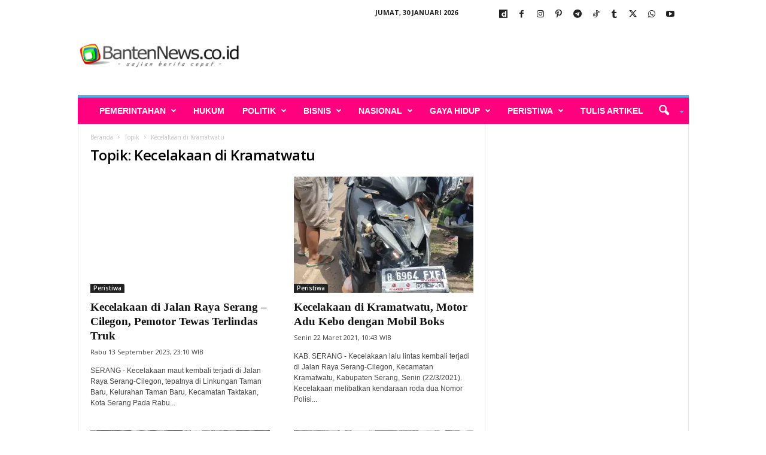

--- FILE ---
content_type: text/html; charset=UTF-8
request_url: https://www.bantennews.co.id/tag/kecelakaan-di-kramatwatu/
body_size: 42131
content:
<!doctype html >
<!--[if IE 8]>    <html class="ie8" lang="id"> <![endif]-->
<!--[if IE 9]>    <html class="ie9" lang="id"> <![endif]-->
<!--[if gt IE 8]><!--> <html lang="id"> <!--<![endif]-->
<head>
    
    <meta charset="UTF-8" />
    <meta name="viewport" content="width=device-width, initial-scale=1.0">
    <link rel="pingback" href="https://www.bantennews.co.id/xmlrpc.php" />
    <meta name='robots' content='index, follow, max-image-preview:large, max-snippet:-1, max-video-preview:-1' />
<!-- Google tag (gtag.js) consent mode dataLayer added by Site Kit -->
<script type="text/javascript" id="google_gtagjs-js-consent-mode-data-layer">
/* <![CDATA[ */
window.dataLayer = window.dataLayer || [];function gtag(){dataLayer.push(arguments);}
gtag('consent', 'default', {"ad_personalization":"denied","ad_storage":"denied","ad_user_data":"denied","analytics_storage":"denied","functionality_storage":"denied","security_storage":"denied","personalization_storage":"denied","region":["AT","BE","BG","CH","CY","CZ","DE","DK","EE","ES","FI","FR","GB","GR","HR","HU","IE","IS","IT","LI","LT","LU","LV","MT","NL","NO","PL","PT","RO","SE","SI","SK"],"wait_for_update":500});
window._googlesitekitConsentCategoryMap = {"statistics":["analytics_storage"],"marketing":["ad_storage","ad_user_data","ad_personalization"],"functional":["functionality_storage","security_storage"],"preferences":["personalization_storage"]};
window._googlesitekitConsents = {"ad_personalization":"denied","ad_storage":"denied","ad_user_data":"denied","analytics_storage":"denied","functionality_storage":"denied","security_storage":"denied","personalization_storage":"denied","region":["AT","BE","BG","CH","CY","CZ","DE","DK","EE","ES","FI","FR","GB","GR","HR","HU","IE","IS","IT","LI","LT","LU","LV","MT","NL","NO","PL","PT","RO","SE","SI","SK"],"wait_for_update":500};
/* ]]> */
</script>
<!-- End Google tag (gtag.js) consent mode dataLayer added by Site Kit -->

	<!-- This site is optimized with the Yoast SEO Premium plugin v26.8 (Yoast SEO v26.8) - https://yoast.com/product/yoast-seo-premium-wordpress/ -->
	<title>Kecelakaan di Kramatwatu Archives | BantenNews.co.id -Berita Banten Hari Ini</title>
	<link rel="canonical" href="https://www.bantennews.co.id/tag/kecelakaan-di-kramatwatu/" />
	<link rel="next" href="https://www.bantennews.co.id/tag/kecelakaan-di-kramatwatu/page/2/" />
	<meta property="og:locale" content="id_ID" />
	<meta property="og:type" content="article" />
	<meta property="og:title" content="Kecelakaan di Kramatwatu Arsip" />
	<meta property="og:url" content="https://www.bantennews.co.id/tag/kecelakaan-di-kramatwatu/" />
	<meta property="og:site_name" content="BantenNews.co.id -Berita Banten Hari Ini" />
	<meta property="og:image" content="https://i0.wp.com/www.bantennews.co.id/wp-content/uploads/2018/07/logo-web-portal-2.png?fit=448%2C141&ssl=1" />
	<meta property="og:image:width" content="448" />
	<meta property="og:image:height" content="141" />
	<meta property="og:image:type" content="image/png" />
	<meta name="twitter:card" content="summary_large_image" />
	<script type="application/ld+json" class="yoast-schema-graph">{"@context":"https://schema.org","@graph":[{"@type":"CollectionPage","@id":"https://www.bantennews.co.id/tag/kecelakaan-di-kramatwatu/","url":"https://www.bantennews.co.id/tag/kecelakaan-di-kramatwatu/","name":"Kecelakaan di Kramatwatu Archives | BantenNews.co.id -Berita Banten Hari Ini","isPartOf":{"@id":"https://www.bantennews.co.id/#website"},"primaryImageOfPage":{"@id":"https://www.bantennews.co.id/tag/kecelakaan-di-kramatwatu/#primaryimage"},"image":{"@id":"https://www.bantennews.co.id/tag/kecelakaan-di-kramatwatu/#primaryimage"},"thumbnailUrl":"https://i0.wp.com/www.bantennews.co.id/wp-content/uploads/2023/09/IMG-20230913-WA0028-1.jpg?fit=1600%2C1200&ssl=1","breadcrumb":{"@id":"https://www.bantennews.co.id/tag/kecelakaan-di-kramatwatu/#breadcrumb"},"inLanguage":"id"},{"@type":"ImageObject","inLanguage":"id","@id":"https://www.bantennews.co.id/tag/kecelakaan-di-kramatwatu/#primaryimage","url":"https://i0.wp.com/www.bantennews.co.id/wp-content/uploads/2023/09/IMG-20230913-WA0028-1.jpg?fit=1600%2C1200&ssl=1","contentUrl":"https://i0.wp.com/www.bantennews.co.id/wp-content/uploads/2023/09/IMG-20230913-WA0028-1.jpg?fit=1600%2C1200&ssl=1","width":1600,"height":1200,"caption":"Kecelakaan maut kembali terjadi di Jalan Raya Serang-Cilegon, tepatnya di Linkungan Taman Baru, Kelurahan Taman Baru, Kecamatan Taktakan, Kota Serang Pada Rabu (16/9/2023)."},{"@type":"BreadcrumbList","@id":"https://www.bantennews.co.id/tag/kecelakaan-di-kramatwatu/#breadcrumb","itemListElement":[{"@type":"ListItem","position":1,"name":"Home","item":"https://www.bantennews.co.id/"},{"@type":"ListItem","position":2,"name":"Kecelakaan di Kramatwatu"}]},{"@type":"WebSite","@id":"https://www.bantennews.co.id/#website","url":"https://www.bantennews.co.id/","name":"BantenNews.co.id - Berita Banten Hari ini","description":"Berita Banten Independen dan Terpercaya","alternateName":"Banten News","potentialAction":[{"@type":"SearchAction","target":{"@type":"EntryPoint","urlTemplate":"https://www.bantennews.co.id/?s={search_term_string}"},"query-input":{"@type":"PropertyValueSpecification","valueRequired":true,"valueName":"search_term_string"}}],"inLanguage":"id"}]}</script>
	<!-- / Yoast SEO Premium plugin. -->


<link rel='dns-prefetch' href='//www.googletagmanager.com' />
<link rel='dns-prefetch' href='//stats.wp.com' />
<link rel='dns-prefetch' href='//fonts.googleapis.com' />
<link rel='dns-prefetch' href='//pagead2.googlesyndication.com' />
<link rel='dns-prefetch' href='//fundingchoicesmessages.google.com' />
<link rel='preconnect' href='//i0.wp.com' />
<link rel='preconnect' href='//c0.wp.com' />
<link rel="alternate" type="application/rss+xml" title="BantenNews.co.id -Berita Banten Hari Ini &raquo; Feed" href="https://www.bantennews.co.id/feed/" />
<link rel="alternate" type="application/rss+xml" title="BantenNews.co.id -Berita Banten Hari Ini &raquo; Umpan Komentar" href="https://www.bantennews.co.id/comments/feed/" />
<link rel="alternate" type="application/rss+xml" title="BantenNews.co.id -Berita Banten Hari Ini &raquo; Kecelakaan di Kramatwatu Umpan Tag" href="https://www.bantennews.co.id/tag/kecelakaan-di-kramatwatu/feed/" />
<style id='wp-img-auto-sizes-contain-inline-css' type='text/css'>
img:is([sizes=auto i],[sizes^="auto," i]){contain-intrinsic-size:3000px 1500px}
/*# sourceURL=wp-img-auto-sizes-contain-inline-css */
</style>
<style id='wp-emoji-styles-inline-css' type='text/css'>

	img.wp-smiley, img.emoji {
		display: inline !important;
		border: none !important;
		box-shadow: none !important;
		height: 1em !important;
		width: 1em !important;
		margin: 0 0.07em !important;
		vertical-align: -0.1em !important;
		background: none !important;
		padding: 0 !important;
	}
/*# sourceURL=wp-emoji-styles-inline-css */
</style>
<style id='classic-theme-styles-inline-css' type='text/css'>
/*! This file is auto-generated */
.wp-block-button__link{color:#fff;background-color:#32373c;border-radius:9999px;box-shadow:none;text-decoration:none;padding:calc(.667em + 2px) calc(1.333em + 2px);font-size:1.125em}.wp-block-file__button{background:#32373c;color:#fff;text-decoration:none}
/*# sourceURL=/wp-includes/css/classic-themes.min.css */
</style>
<style id='dominant-color-styles-inline-css' type='text/css'>
img[data-dominant-color]:not(.has-transparency) { background-color: var(--dominant-color); }
/*# sourceURL=dominant-color-styles-inline-css */
</style>
<link rel='stylesheet' id='gn-frontend-gnfollow-style-css' href='https://www.bantennews.co.id/wp-content/plugins/gn-publisher/assets/css/gn-frontend-gnfollow.min.css?ver=1.5.23' type='text/css' media='all' />
<link rel='stylesheet' id='datatables-css' href='https://www.bantennews.co.id/wp-content/plugins/lima-langganan-konten/assets/library/datatables/datatables.min.css?ver=2.2.2' type='text/css' media='all' />
<link rel='stylesheet' id='lm-lkbn-css' href='https://www.bantennews.co.id/wp-content/plugins/lima-langganan-konten/assets/css/style.css?ver=2.4.10' type='text/css' media='all' />
<link rel='stylesheet' id='bootstrap-css' href='https://www.bantennews.co.id/wp-content/plugins/lima-langganan-konten/assets/library/bootstrap-5.3.3/css/bootstrap.min.css?ver=5.3.3' type='text/css' media='all' />
<link rel='stylesheet' id='google-fonts-style-css' href='https://fonts.googleapis.com/css?family=Open+Sans%3A400%2C600%2C700%7CRoboto+Condensed%3A400%2C500%2C700&#038;display=swap&#038;ver=5.4.3.4' type='text/css' media='all' />
<link rel='stylesheet' id='td-theme-css' href='https://www.bantennews.co.id/wp-content/themes/Newsmag/style.css?ver=5.4.3.4' type='text/css' media='all' />
<style id='td-theme-inline-css' type='text/css'>
    
        /* custom css - generated by TagDiv Composer */
        @media (max-width: 767px) {
            .td-header-desktop-wrap {
                display: none;
            }
        }
        @media (min-width: 767px) {
            .td-header-mobile-wrap {
                display: none;
            }
        }
    
	
/*# sourceURL=td-theme-inline-css */
</style>
<link rel='stylesheet' id='js_composer_front-css' href='https://www.bantennews.co.id/wp-content/plugins/js_composer/assets/css/js_composer.min.css?ver=8.1' type='text/css' media='all' />
<link rel='stylesheet' id='td-legacy-framework-front-style-css' href='https://www.bantennews.co.id/wp-content/plugins/td-composer/legacy/Newsmag/assets/css/td_legacy_main.css?ver=02f7892c77f8d92ff3a6477b3d96dee8' type='text/css' media='all' />
<script type="text/javascript">
            window._nslDOMReady = function (callback) {
                if ( document.readyState === "complete" || document.readyState === "interactive" ) {
                    callback();
                } else {
                    document.addEventListener( "DOMContentLoaded", callback );
                }
            };
            </script><script type="text/javascript" src="https://c0.wp.com/c/6.9/wp-includes/js/jquery/jquery.min.js" id="jquery-core-js"></script>
<script type="text/javascript" src="https://c0.wp.com/c/6.9/wp-includes/js/jquery/jquery-migrate.min.js" id="jquery-migrate-js"></script>
<script type="text/javascript" src="https://www.bantennews.co.id/wp-content/plugins/lima-langganan-konten/assets/library/datatables/datatables.min.js?ver=2.3.2" id="datatables-js"></script>

<!-- Potongan tag Google (gtag.js) ditambahkan oleh Site Kit -->
<!-- Snippet Google Analytics telah ditambahkan oleh Site Kit -->
<script type="text/javascript" src="https://www.googletagmanager.com/gtag/js?id=GT-TQRKNVF" id="google_gtagjs-js" async></script>
<script type="text/javascript" id="google_gtagjs-js-after">
/* <![CDATA[ */
window.dataLayer = window.dataLayer || [];function gtag(){dataLayer.push(arguments);}
gtag("set","linker",{"domains":["www.bantennews.co.id"]});
gtag("js", new Date());
gtag("set", "developer_id.dZTNiMT", true);
gtag("config", "GT-TQRKNVF");
//# sourceURL=google_gtagjs-js-after
/* ]]> */
</script>
<script></script><link rel="https://api.w.org/" href="https://www.bantennews.co.id/wp-json/" /><link rel="alternate" title="JSON" type="application/json" href="https://www.bantennews.co.id/wp-json/wp/v2/tags/7102" /><link rel="EditURI" type="application/rsd+xml" title="RSD" href="https://www.bantennews.co.id/xmlrpc.php?rsd" />
<meta name="generator" content="WordPress 6.9" />
<meta name="generator" content="auto-sizes 1.7.0">
<meta name="generator" content="dominant-color-images 1.2.0">
<meta name="generator" content="Site Kit by Google 1.171.0" /></script><script src="https://jsc.mgid.com/site/372082.js" async></script> 

<div class="restrict-footer">        <div class="modal fade with-full-footer" id="the-modal" tabindex="-1" data-bs-backdrop="static" aria-labelledby="ModalLabel" aria-hidden="true">
            <div
                class="modal-dialog modal-dialog-centered modal-dialog-scrollable modal-lg ">
                <div class="modal-content">
                    <div class="modal-header">
                        <h1 class="modal-title fs-6" id="ModalLabel">&nbsp;</h1>
                        <button type="button" class="btn-close" data-bs-dismiss="modal" aria-label="Close"></button>
                    </div>
                    <div class="modal-body"></div>
                                    </div>
            </div>
        </div>
        </div>		<script>
			window.fbAsyncInit = function() {
			  FB.init({
			    xfbml      : true,
			    version    : 'v3.2'
			  });
			  }; (function(d, s, id){
			    var js, fjs = d.getElementsByTagName(s)[0];
			    if (d.getElementById(id)) {return;}
			    js = d.createElement(s); js.id = id;
			    js.src = "https://connect.facebook.net/en_US/sdk.js";
			    fjs.parentNode.insertBefore(js, fjs);
			  }(document, 'script', 'facebook-jssdk'));
		</script>
	  <script src="https://cdn.onesignal.com/sdks/web/v16/OneSignalSDK.page.js" defer></script>
  <script>
          window.OneSignalDeferred = window.OneSignalDeferred || [];
          OneSignalDeferred.push(async function(OneSignal) {
            await OneSignal.init({
              appId: "056531e2-25b9-4f11-bd91-5cdd5038fc89",
              serviceWorkerOverrideForTypical: true,
              path: "https://www.bantennews.co.id/wp-content/plugins/onesignal-free-web-push-notifications/sdk_files/",
              serviceWorkerParam: { scope: "/wp-content/plugins/onesignal-free-web-push-notifications/sdk_files/push/onesignal/" },
              serviceWorkerPath: "OneSignalSDKWorker.js",
            });
          });

          // Unregister the legacy OneSignal service worker to prevent scope conflicts
          if (navigator.serviceWorker) {
            navigator.serviceWorker.getRegistrations().then((registrations) => {
              // Iterate through all registered service workers
              registrations.forEach((registration) => {
                // Check the script URL to identify the specific service worker
                if (registration.active && registration.active.scriptURL.includes('OneSignalSDKWorker.js.php')) {
                  // Unregister the service worker
                  registration.unregister().then((success) => {
                    if (success) {
                      console.log('OneSignalSW: Successfully unregistered:', registration.active.scriptURL);
                    } else {
                      console.log('OneSignalSW: Failed to unregister:', registration.active.scriptURL);
                    }
                  });
                }
              });
            }).catch((error) => {
              console.error('Error fetching service worker registrations:', error);
            });
        }
        </script>
<meta name="generator" content="performance-lab 3.9.0; plugins: auto-sizes, dominant-color-images, embed-optimizer, performant-translations, speculation-rules, webp-uploads">
<meta name="generator" content="performant-translations 1.2.0">
<meta name="generator" content="webp-uploads 2.6.0">
	<style>img#wpstats{display:none}</style>
		<link rel="icon" type="image/png" href="/wp-content/uploads/fbrfg/favicon-96x96.png" sizes="96x96" />
<link rel="icon" type="image/svg+xml" href="/wp-content/uploads/fbrfg/favicon.svg" />
<link rel="shortcut icon" href="/wp-content/uploads/fbrfg/favicon.ico" />
<link rel="apple-touch-icon" sizes="180x180" href="/wp-content/uploads/fbrfg/apple-touch-icon.png" />
<link rel="manifest" href="/wp-content/uploads/fbrfg/site.webmanifest" /><meta name="generator" content="speculation-rules 1.6.0">

<!-- Meta tag Google AdSense ditambahkan oleh Site Kit -->
<meta name="google-adsense-platform-account" content="ca-host-pub-2644536267352236">
<meta name="google-adsense-platform-domain" content="sitekit.withgoogle.com">
<!-- Akhir tag meta Google AdSense yang ditambahkan oleh Site Kit -->
<meta name="generator" content="embed-optimizer 1.0.0-beta2">
<meta name="generator" content="Powered by WPBakery Page Builder - drag and drop page builder for WordPress."/>

<!-- Snippet Google AdSense telah ditambahkan oleh Site Kit -->
<script type="text/javascript" async="async" src="https://pagead2.googlesyndication.com/pagead/js/adsbygoogle.js?client=ca-pub-6595675495886825&amp;host=ca-host-pub-2644536267352236" crossorigin="anonymous"></script>

<!-- Snippet Google AdSense penutup telah ditambahkan oleh Site Kit -->

<!-- Snippet Google AdSense Ad Blocking Recovery ditambahkan oleh Site Kit -->
<script async src="https://fundingchoicesmessages.google.com/i/pub-6595675495886825?ers=1"></script><script>(function() {function signalGooglefcPresent() {if (!window.frames['googlefcPresent']) {if (document.body) {const iframe = document.createElement('iframe'); iframe.style = 'width: 0; height: 0; border: none; z-index: -1000; left: -1000px; top: -1000px;'; iframe.style.display = 'none'; iframe.name = 'googlefcPresent'; document.body.appendChild(iframe);} else {setTimeout(signalGooglefcPresent, 0);}}}signalGooglefcPresent();})();</script>
<!-- Snippet End Google AdSense Ad Blocking Recovery ditambahkan oleh Site Kit -->

<!-- Snippet Google AdSense Ad Blocking Recovery Error Protection ditambahkan oleh Site Kit -->
<script>(function(){'use strict';function aa(a){var b=0;return function(){return b<a.length?{done:!1,value:a[b++]}:{done:!0}}}var ba=typeof Object.defineProperties=="function"?Object.defineProperty:function(a,b,c){if(a==Array.prototype||a==Object.prototype)return a;a[b]=c.value;return a};
function ca(a){a=["object"==typeof globalThis&&globalThis,a,"object"==typeof window&&window,"object"==typeof self&&self,"object"==typeof global&&global];for(var b=0;b<a.length;++b){var c=a[b];if(c&&c.Math==Math)return c}throw Error("Cannot find global object");}var da=ca(this);function l(a,b){if(b)a:{var c=da;a=a.split(".");for(var d=0;d<a.length-1;d++){var e=a[d];if(!(e in c))break a;c=c[e]}a=a[a.length-1];d=c[a];b=b(d);b!=d&&b!=null&&ba(c,a,{configurable:!0,writable:!0,value:b})}}
function ea(a){return a.raw=a}function n(a){var b=typeof Symbol!="undefined"&&Symbol.iterator&&a[Symbol.iterator];if(b)return b.call(a);if(typeof a.length=="number")return{next:aa(a)};throw Error(String(a)+" is not an iterable or ArrayLike");}function fa(a){for(var b,c=[];!(b=a.next()).done;)c.push(b.value);return c}var ha=typeof Object.create=="function"?Object.create:function(a){function b(){}b.prototype=a;return new b},p;
if(typeof Object.setPrototypeOf=="function")p=Object.setPrototypeOf;else{var q;a:{var ja={a:!0},ka={};try{ka.__proto__=ja;q=ka.a;break a}catch(a){}q=!1}p=q?function(a,b){a.__proto__=b;if(a.__proto__!==b)throw new TypeError(a+" is not extensible");return a}:null}var la=p;
function t(a,b){a.prototype=ha(b.prototype);a.prototype.constructor=a;if(la)la(a,b);else for(var c in b)if(c!="prototype")if(Object.defineProperties){var d=Object.getOwnPropertyDescriptor(b,c);d&&Object.defineProperty(a,c,d)}else a[c]=b[c];a.A=b.prototype}function ma(){for(var a=Number(this),b=[],c=a;c<arguments.length;c++)b[c-a]=arguments[c];return b}l("Object.is",function(a){return a?a:function(b,c){return b===c?b!==0||1/b===1/c:b!==b&&c!==c}});
l("Array.prototype.includes",function(a){return a?a:function(b,c){var d=this;d instanceof String&&(d=String(d));var e=d.length;c=c||0;for(c<0&&(c=Math.max(c+e,0));c<e;c++){var f=d[c];if(f===b||Object.is(f,b))return!0}return!1}});
l("String.prototype.includes",function(a){return a?a:function(b,c){if(this==null)throw new TypeError("The 'this' value for String.prototype.includes must not be null or undefined");if(b instanceof RegExp)throw new TypeError("First argument to String.prototype.includes must not be a regular expression");return this.indexOf(b,c||0)!==-1}});l("Number.MAX_SAFE_INTEGER",function(){return 9007199254740991});
l("Number.isFinite",function(a){return a?a:function(b){return typeof b!=="number"?!1:!isNaN(b)&&b!==Infinity&&b!==-Infinity}});l("Number.isInteger",function(a){return a?a:function(b){return Number.isFinite(b)?b===Math.floor(b):!1}});l("Number.isSafeInteger",function(a){return a?a:function(b){return Number.isInteger(b)&&Math.abs(b)<=Number.MAX_SAFE_INTEGER}});
l("Math.trunc",function(a){return a?a:function(b){b=Number(b);if(isNaN(b)||b===Infinity||b===-Infinity||b===0)return b;var c=Math.floor(Math.abs(b));return b<0?-c:c}});/*

 Copyright The Closure Library Authors.
 SPDX-License-Identifier: Apache-2.0
*/
var u=this||self;function v(a,b){a:{var c=["CLOSURE_FLAGS"];for(var d=u,e=0;e<c.length;e++)if(d=d[c[e]],d==null){c=null;break a}c=d}a=c&&c[a];return a!=null?a:b}function w(a){return a};function na(a){u.setTimeout(function(){throw a;},0)};var oa=v(610401301,!1),pa=v(188588736,!0),qa=v(645172343,v(1,!0));var x,ra=u.navigator;x=ra?ra.userAgentData||null:null;function z(a){return oa?x?x.brands.some(function(b){return(b=b.brand)&&b.indexOf(a)!=-1}):!1:!1}function A(a){var b;a:{if(b=u.navigator)if(b=b.userAgent)break a;b=""}return b.indexOf(a)!=-1};function B(){return oa?!!x&&x.brands.length>0:!1}function C(){return B()?z("Chromium"):(A("Chrome")||A("CriOS"))&&!(B()?0:A("Edge"))||A("Silk")};var sa=B()?!1:A("Trident")||A("MSIE");!A("Android")||C();C();A("Safari")&&(C()||(B()?0:A("Coast"))||(B()?0:A("Opera"))||(B()?0:A("Edge"))||(B()?z("Microsoft Edge"):A("Edg/"))||B()&&z("Opera"));var ta={},D=null;var ua=typeof Uint8Array!=="undefined",va=!sa&&typeof btoa==="function";var wa;function E(){return typeof BigInt==="function"};var F=typeof Symbol==="function"&&typeof Symbol()==="symbol";function xa(a){return typeof Symbol==="function"&&typeof Symbol()==="symbol"?Symbol():a}var G=xa(),ya=xa("2ex");var za=F?function(a,b){a[G]|=b}:function(a,b){a.g!==void 0?a.g|=b:Object.defineProperties(a,{g:{value:b,configurable:!0,writable:!0,enumerable:!1}})},H=F?function(a){return a[G]|0}:function(a){return a.g|0},I=F?function(a){return a[G]}:function(a){return a.g},J=F?function(a,b){a[G]=b}:function(a,b){a.g!==void 0?a.g=b:Object.defineProperties(a,{g:{value:b,configurable:!0,writable:!0,enumerable:!1}})};function Aa(a,b){J(b,(a|0)&-14591)}function Ba(a,b){J(b,(a|34)&-14557)};var K={},Ca={};function Da(a){return!(!a||typeof a!=="object"||a.g!==Ca)}function Ea(a){return a!==null&&typeof a==="object"&&!Array.isArray(a)&&a.constructor===Object}function L(a,b,c){if(!Array.isArray(a)||a.length)return!1;var d=H(a);if(d&1)return!0;if(!(b&&(Array.isArray(b)?b.includes(c):b.has(c))))return!1;J(a,d|1);return!0};var M=0,N=0;function Fa(a){var b=a>>>0;M=b;N=(a-b)/4294967296>>>0}function Ga(a){if(a<0){Fa(-a);var b=n(Ha(M,N));a=b.next().value;b=b.next().value;M=a>>>0;N=b>>>0}else Fa(a)}function Ia(a,b){b>>>=0;a>>>=0;if(b<=2097151)var c=""+(4294967296*b+a);else E()?c=""+(BigInt(b)<<BigInt(32)|BigInt(a)):(c=(a>>>24|b<<8)&16777215,b=b>>16&65535,a=(a&16777215)+c*6777216+b*6710656,c+=b*8147497,b*=2,a>=1E7&&(c+=a/1E7>>>0,a%=1E7),c>=1E7&&(b+=c/1E7>>>0,c%=1E7),c=b+Ja(c)+Ja(a));return c}
function Ja(a){a=String(a);return"0000000".slice(a.length)+a}function Ha(a,b){b=~b;a?a=~a+1:b+=1;return[a,b]};var Ka=/^-?([1-9][0-9]*|0)(\.[0-9]+)?$/;var O;function La(a,b){O=b;a=new a(b);O=void 0;return a}
function P(a,b,c){a==null&&(a=O);O=void 0;if(a==null){var d=96;c?(a=[c],d|=512):a=[];b&&(d=d&-16760833|(b&1023)<<14)}else{if(!Array.isArray(a))throw Error("narr");d=H(a);if(d&2048)throw Error("farr");if(d&64)return a;d|=64;if(c&&(d|=512,c!==a[0]))throw Error("mid");a:{c=a;var e=c.length;if(e){var f=e-1;if(Ea(c[f])){d|=256;b=f-(+!!(d&512)-1);if(b>=1024)throw Error("pvtlmt");d=d&-16760833|(b&1023)<<14;break a}}if(b){b=Math.max(b,e-(+!!(d&512)-1));if(b>1024)throw Error("spvt");d=d&-16760833|(b&1023)<<
14}}}J(a,d);return a};function Ma(a){switch(typeof a){case "number":return isFinite(a)?a:String(a);case "boolean":return a?1:0;case "object":if(a)if(Array.isArray(a)){if(L(a,void 0,0))return}else if(ua&&a!=null&&a instanceof Uint8Array){if(va){for(var b="",c=0,d=a.length-10240;c<d;)b+=String.fromCharCode.apply(null,a.subarray(c,c+=10240));b+=String.fromCharCode.apply(null,c?a.subarray(c):a);a=btoa(b)}else{b===void 0&&(b=0);if(!D){D={};c="ABCDEFGHIJKLMNOPQRSTUVWXYZabcdefghijklmnopqrstuvwxyz0123456789".split("");d=["+/=",
"+/","-_=","-_.","-_"];for(var e=0;e<5;e++){var f=c.concat(d[e].split(""));ta[e]=f;for(var g=0;g<f.length;g++){var h=f[g];D[h]===void 0&&(D[h]=g)}}}b=ta[b];c=Array(Math.floor(a.length/3));d=b[64]||"";for(e=f=0;f<a.length-2;f+=3){var k=a[f],m=a[f+1];h=a[f+2];g=b[k>>2];k=b[(k&3)<<4|m>>4];m=b[(m&15)<<2|h>>6];h=b[h&63];c[e++]=g+k+m+h}g=0;h=d;switch(a.length-f){case 2:g=a[f+1],h=b[(g&15)<<2]||d;case 1:a=a[f],c[e]=b[a>>2]+b[(a&3)<<4|g>>4]+h+d}a=c.join("")}return a}}return a};function Na(a,b,c){a=Array.prototype.slice.call(a);var d=a.length,e=b&256?a[d-1]:void 0;d+=e?-1:0;for(b=b&512?1:0;b<d;b++)a[b]=c(a[b]);if(e){b=a[b]={};for(var f in e)Object.prototype.hasOwnProperty.call(e,f)&&(b[f]=c(e[f]))}return a}function Oa(a,b,c,d,e){if(a!=null){if(Array.isArray(a))a=L(a,void 0,0)?void 0:e&&H(a)&2?a:Pa(a,b,c,d!==void 0,e);else if(Ea(a)){var f={},g;for(g in a)Object.prototype.hasOwnProperty.call(a,g)&&(f[g]=Oa(a[g],b,c,d,e));a=f}else a=b(a,d);return a}}
function Pa(a,b,c,d,e){var f=d||c?H(a):0;d=d?!!(f&32):void 0;a=Array.prototype.slice.call(a);for(var g=0;g<a.length;g++)a[g]=Oa(a[g],b,c,d,e);c&&c(f,a);return a}function Qa(a){return a.s===K?a.toJSON():Ma(a)};function Ra(a,b,c){c=c===void 0?Ba:c;if(a!=null){if(ua&&a instanceof Uint8Array)return b?a:new Uint8Array(a);if(Array.isArray(a)){var d=H(a);if(d&2)return a;b&&(b=d===0||!!(d&32)&&!(d&64||!(d&16)));return b?(J(a,(d|34)&-12293),a):Pa(a,Ra,d&4?Ba:c,!0,!0)}a.s===K&&(c=a.h,d=I(c),a=d&2?a:La(a.constructor,Sa(c,d,!0)));return a}}function Sa(a,b,c){var d=c||b&2?Ba:Aa,e=!!(b&32);a=Na(a,b,function(f){return Ra(f,e,d)});za(a,32|(c?2:0));return a};function Ta(a,b){a=a.h;return Ua(a,I(a),b)}function Va(a,b,c,d){b=d+(+!!(b&512)-1);if(!(b<0||b>=a.length||b>=c))return a[b]}
function Ua(a,b,c,d){if(c===-1)return null;var e=b>>14&1023||536870912;if(c>=e){if(b&256)return a[a.length-1][c]}else{var f=a.length;if(d&&b&256&&(d=a[f-1][c],d!=null)){if(Va(a,b,e,c)&&ya!=null){var g;a=(g=wa)!=null?g:wa={};g=a[ya]||0;g>=4||(a[ya]=g+1,g=Error(),g.__closure__error__context__984382||(g.__closure__error__context__984382={}),g.__closure__error__context__984382.severity="incident",na(g))}return d}return Va(a,b,e,c)}}
function Wa(a,b,c,d,e){var f=b>>14&1023||536870912;if(c>=f||e&&!qa){var g=b;if(b&256)e=a[a.length-1];else{if(d==null)return;e=a[f+(+!!(b&512)-1)]={};g|=256}e[c]=d;c<f&&(a[c+(+!!(b&512)-1)]=void 0);g!==b&&J(a,g)}else a[c+(+!!(b&512)-1)]=d,b&256&&(a=a[a.length-1],c in a&&delete a[c])}
function Xa(a,b){var c=Ya;var d=d===void 0?!1:d;var e=a.h;var f=I(e),g=Ua(e,f,b,d);if(g!=null&&typeof g==="object"&&g.s===K)c=g;else if(Array.isArray(g)){var h=H(g),k=h;k===0&&(k|=f&32);k|=f&2;k!==h&&J(g,k);c=new c(g)}else c=void 0;c!==g&&c!=null&&Wa(e,f,b,c,d);e=c;if(e==null)return e;a=a.h;f=I(a);f&2||(g=e,c=g.h,h=I(c),g=h&2?La(g.constructor,Sa(c,h,!1)):g,g!==e&&(e=g,Wa(a,f,b,e,d)));return e}function Za(a,b){a=Ta(a,b);return a==null||typeof a==="string"?a:void 0}
function $a(a,b){var c=c===void 0?0:c;a=Ta(a,b);if(a!=null)if(b=typeof a,b==="number"?Number.isFinite(a):b!=="string"?0:Ka.test(a))if(typeof a==="number"){if(a=Math.trunc(a),!Number.isSafeInteger(a)){Ga(a);b=M;var d=N;if(a=d&2147483648)b=~b+1>>>0,d=~d>>>0,b==0&&(d=d+1>>>0);b=d*4294967296+(b>>>0);a=a?-b:b}}else if(b=Math.trunc(Number(a)),Number.isSafeInteger(b))a=String(b);else{if(b=a.indexOf("."),b!==-1&&(a=a.substring(0,b)),!(a[0]==="-"?a.length<20||a.length===20&&Number(a.substring(0,7))>-922337:
a.length<19||a.length===19&&Number(a.substring(0,6))<922337)){if(a.length<16)Ga(Number(a));else if(E())a=BigInt(a),M=Number(a&BigInt(4294967295))>>>0,N=Number(a>>BigInt(32)&BigInt(4294967295));else{b=+(a[0]==="-");N=M=0;d=a.length;for(var e=b,f=(d-b)%6+b;f<=d;e=f,f+=6)e=Number(a.slice(e,f)),N*=1E6,M=M*1E6+e,M>=4294967296&&(N+=Math.trunc(M/4294967296),N>>>=0,M>>>=0);b&&(b=n(Ha(M,N)),a=b.next().value,b=b.next().value,M=a,N=b)}a=M;b=N;b&2147483648?E()?a=""+(BigInt(b|0)<<BigInt(32)|BigInt(a>>>0)):(b=
n(Ha(a,b)),a=b.next().value,b=b.next().value,a="-"+Ia(a,b)):a=Ia(a,b)}}else a=void 0;return a!=null?a:c}function R(a,b){var c=c===void 0?"":c;a=Za(a,b);return a!=null?a:c};var S;function T(a,b,c){this.h=P(a,b,c)}T.prototype.toJSON=function(){return ab(this)};T.prototype.s=K;T.prototype.toString=function(){try{return S=!0,ab(this).toString()}finally{S=!1}};
function ab(a){var b=S?a.h:Pa(a.h,Qa,void 0,void 0,!1);var c=!S;var d=pa?void 0:a.constructor.v;var e=I(c?a.h:b);if(a=b.length){var f=b[a-1],g=Ea(f);g?a--:f=void 0;e=+!!(e&512)-1;var h=b;if(g){b:{var k=f;var m={};g=!1;if(k)for(var r in k)if(Object.prototype.hasOwnProperty.call(k,r))if(isNaN(+r))m[r]=k[r];else{var y=k[r];Array.isArray(y)&&(L(y,d,+r)||Da(y)&&y.size===0)&&(y=null);y==null&&(g=!0);y!=null&&(m[r]=y)}if(g){for(var Q in m)break b;m=null}else m=k}k=m==null?f!=null:m!==f}for(var ia;a>0;a--){Q=
a-1;r=h[Q];Q-=e;if(!(r==null||L(r,d,Q)||Da(r)&&r.size===0))break;ia=!0}if(h!==b||k||ia){if(!c)h=Array.prototype.slice.call(h,0,a);else if(ia||k||m)h.length=a;m&&h.push(m)}b=h}return b};function bb(a){return function(b){if(b==null||b=="")b=new a;else{b=JSON.parse(b);if(!Array.isArray(b))throw Error("dnarr");za(b,32);b=La(a,b)}return b}};function cb(a){this.h=P(a)}t(cb,T);var db=bb(cb);var U;function V(a){this.g=a}V.prototype.toString=function(){return this.g+""};var eb={};function fb(a){if(U===void 0){var b=null;var c=u.trustedTypes;if(c&&c.createPolicy){try{b=c.createPolicy("goog#html",{createHTML:w,createScript:w,createScriptURL:w})}catch(d){u.console&&u.console.error(d.message)}U=b}else U=b}a=(b=U)?b.createScriptURL(a):a;return new V(a,eb)};/*

 SPDX-License-Identifier: Apache-2.0
*/
function gb(a){var b=ma.apply(1,arguments);if(b.length===0)return fb(a[0]);for(var c=a[0],d=0;d<b.length;d++)c+=encodeURIComponent(b[d])+a[d+1];return fb(c)};function hb(a,b){a.src=b instanceof V&&b.constructor===V?b.g:"type_error:TrustedResourceUrl";var c,d;(c=(b=(d=(c=(a.ownerDocument&&a.ownerDocument.defaultView||window).document).querySelector)==null?void 0:d.call(c,"script[nonce]"))?b.nonce||b.getAttribute("nonce")||"":"")&&a.setAttribute("nonce",c)};function ib(){return Math.floor(Math.random()*2147483648).toString(36)+Math.abs(Math.floor(Math.random()*2147483648)^Date.now()).toString(36)};function jb(a,b){b=String(b);a.contentType==="application/xhtml+xml"&&(b=b.toLowerCase());return a.createElement(b)}function kb(a){this.g=a||u.document||document};function lb(a){a=a===void 0?document:a;return a.createElement("script")};function mb(a,b,c,d,e,f){try{var g=a.g,h=lb(g);h.async=!0;hb(h,b);g.head.appendChild(h);h.addEventListener("load",function(){e();d&&g.head.removeChild(h)});h.addEventListener("error",function(){c>0?mb(a,b,c-1,d,e,f):(d&&g.head.removeChild(h),f())})}catch(k){f()}};var nb=u.atob("aHR0cHM6Ly93d3cuZ3N0YXRpYy5jb20vaW1hZ2VzL2ljb25zL21hdGVyaWFsL3N5c3RlbS8xeC93YXJuaW5nX2FtYmVyXzI0ZHAucG5n"),ob=u.atob("WW91IGFyZSBzZWVpbmcgdGhpcyBtZXNzYWdlIGJlY2F1c2UgYWQgb3Igc2NyaXB0IGJsb2NraW5nIHNvZnR3YXJlIGlzIGludGVyZmVyaW5nIHdpdGggdGhpcyBwYWdlLg=="),pb=u.atob("RGlzYWJsZSBhbnkgYWQgb3Igc2NyaXB0IGJsb2NraW5nIHNvZnR3YXJlLCB0aGVuIHJlbG9hZCB0aGlzIHBhZ2Uu");function qb(a,b,c){this.i=a;this.u=b;this.o=c;this.g=null;this.j=[];this.m=!1;this.l=new kb(this.i)}
function rb(a){if(a.i.body&&!a.m){var b=function(){sb(a);u.setTimeout(function(){tb(a,3)},50)};mb(a.l,a.u,2,!0,function(){u[a.o]||b()},b);a.m=!0}}
function sb(a){for(var b=W(1,5),c=0;c<b;c++){var d=X(a);a.i.body.appendChild(d);a.j.push(d)}b=X(a);b.style.bottom="0";b.style.left="0";b.style.position="fixed";b.style.width=W(100,110).toString()+"%";b.style.zIndex=W(2147483544,2147483644).toString();b.style.backgroundColor=ub(249,259,242,252,219,229);b.style.boxShadow="0 0 12px #888";b.style.color=ub(0,10,0,10,0,10);b.style.display="flex";b.style.justifyContent="center";b.style.fontFamily="Roboto, Arial";c=X(a);c.style.width=W(80,85).toString()+
"%";c.style.maxWidth=W(750,775).toString()+"px";c.style.margin="24px";c.style.display="flex";c.style.alignItems="flex-start";c.style.justifyContent="center";d=jb(a.l.g,"IMG");d.className=ib();d.src=nb;d.alt="Warning icon";d.style.height="24px";d.style.width="24px";d.style.paddingRight="16px";var e=X(a),f=X(a);f.style.fontWeight="bold";f.textContent=ob;var g=X(a);g.textContent=pb;Y(a,e,f);Y(a,e,g);Y(a,c,d);Y(a,c,e);Y(a,b,c);a.g=b;a.i.body.appendChild(a.g);b=W(1,5);for(c=0;c<b;c++)d=X(a),a.i.body.appendChild(d),
a.j.push(d)}function Y(a,b,c){for(var d=W(1,5),e=0;e<d;e++){var f=X(a);b.appendChild(f)}b.appendChild(c);c=W(1,5);for(d=0;d<c;d++)e=X(a),b.appendChild(e)}function W(a,b){return Math.floor(a+Math.random()*(b-a))}function ub(a,b,c,d,e,f){return"rgb("+W(Math.max(a,0),Math.min(b,255)).toString()+","+W(Math.max(c,0),Math.min(d,255)).toString()+","+W(Math.max(e,0),Math.min(f,255)).toString()+")"}function X(a){a=jb(a.l.g,"DIV");a.className=ib();return a}
function tb(a,b){b<=0||a.g!=null&&a.g.offsetHeight!==0&&a.g.offsetWidth!==0||(vb(a),sb(a),u.setTimeout(function(){tb(a,b-1)},50))}function vb(a){for(var b=n(a.j),c=b.next();!c.done;c=b.next())(c=c.value)&&c.parentNode&&c.parentNode.removeChild(c);a.j=[];(b=a.g)&&b.parentNode&&b.parentNode.removeChild(b);a.g=null};function wb(a,b,c,d,e){function f(k){document.body?g(document.body):k>0?u.setTimeout(function(){f(k-1)},e):b()}function g(k){k.appendChild(h);u.setTimeout(function(){h?(h.offsetHeight!==0&&h.offsetWidth!==0?b():a(),h.parentNode&&h.parentNode.removeChild(h)):a()},d)}var h=xb(c);f(3)}function xb(a){var b=document.createElement("div");b.className=a;b.style.width="1px";b.style.height="1px";b.style.position="absolute";b.style.left="-10000px";b.style.top="-10000px";b.style.zIndex="-10000";return b};function Ya(a){this.h=P(a)}t(Ya,T);function yb(a){this.h=P(a)}t(yb,T);var zb=bb(yb);function Ab(a){if(!a)return null;a=Za(a,4);var b;a===null||a===void 0?b=null:b=fb(a);return b};var Bb=ea([""]),Cb=ea([""]);function Db(a,b){this.m=a;this.o=new kb(a.document);this.g=b;this.j=R(this.g,1);this.u=Ab(Xa(this.g,2))||gb(Bb);this.i=!1;b=Ab(Xa(this.g,13))||gb(Cb);this.l=new qb(a.document,b,R(this.g,12))}Db.prototype.start=function(){Eb(this)};
function Eb(a){Fb(a);mb(a.o,a.u,3,!1,function(){a:{var b=a.j;var c=u.btoa(b);if(c=u[c]){try{var d=db(u.atob(c))}catch(e){b=!1;break a}b=b===Za(d,1)}else b=!1}b?Z(a,R(a.g,14)):(Z(a,R(a.g,8)),rb(a.l))},function(){wb(function(){Z(a,R(a.g,7));rb(a.l)},function(){return Z(a,R(a.g,6))},R(a.g,9),$a(a.g,10),$a(a.g,11))})}function Z(a,b){a.i||(a.i=!0,a=new a.m.XMLHttpRequest,a.open("GET",b,!0),a.send())}function Fb(a){var b=u.btoa(a.j);a.m[b]&&Z(a,R(a.g,5))};(function(a,b){u[a]=function(){var c=ma.apply(0,arguments);u[a]=function(){};b.call.apply(b,[null].concat(c instanceof Array?c:fa(n(c))))}})("__h82AlnkH6D91__",function(a){typeof window.atob==="function"&&(new Db(window,zb(window.atob(a)))).start()});}).call(this);

window.__h82AlnkH6D91__("[base64]/[base64]/[base64]/[base64]");</script>
<!-- Snippet End Google AdSense Ad Blocking Recovery Error Protection ditambahkan oleh Site Kit -->

<!-- Jetpack Open Graph Tags -->
<meta property="og:type" content="website" />
<meta property="og:title" content="Kecelakaan di Kramatwatu Archives | BantenNews.co.id -Berita Banten Hari Ini" />
<meta property="og:url" content="https://www.bantennews.co.id/tag/kecelakaan-di-kramatwatu/" />
<meta property="og:site_name" content="BantenNews.co.id -Berita Banten Hari Ini" />
<meta property="og:image" content="https://s0.wp.com/_si/?t=[base64].nEqQvUIfHfRKyYLoQafi3CgbJ8wogjQ_-27aii03BP4MQ" />
<meta property="og:image:width" content="1200" />
<meta property="og:image:height" content="630" />
<meta property="og:image:alt" content="" />
<meta property="og:locale" content="id_ID" />

<!-- End Jetpack Open Graph Tags -->

<!-- JS generated by theme -->

<script type="text/javascript" id="td-generated-header-js">
    
    

	    var tdBlocksArray = []; //here we store all the items for the current page

	    // td_block class - each ajax block uses a object of this class for requests
	    function tdBlock() {
		    this.id = '';
		    this.block_type = 1; //block type id (1-234 etc)
		    this.atts = '';
		    this.td_column_number = '';
		    this.td_current_page = 1; //
		    this.post_count = 0; //from wp
		    this.found_posts = 0; //from wp
		    this.max_num_pages = 0; //from wp
		    this.td_filter_value = ''; //current live filter value
		    this.is_ajax_running = false;
		    this.td_user_action = ''; // load more or infinite loader (used by the animation)
		    this.header_color = '';
		    this.ajax_pagination_infinite_stop = ''; //show load more at page x
	    }

        // td_js_generator - mini detector
        ( function () {
            var htmlTag = document.getElementsByTagName("html")[0];

	        if ( navigator.userAgent.indexOf("MSIE 10.0") > -1 ) {
                htmlTag.className += ' ie10';
            }

            if ( !!navigator.userAgent.match(/Trident.*rv\:11\./) ) {
                htmlTag.className += ' ie11';
            }

	        if ( navigator.userAgent.indexOf("Edge") > -1 ) {
                htmlTag.className += ' ieEdge';
            }

            if ( /(iPad|iPhone|iPod)/g.test(navigator.userAgent) ) {
                htmlTag.className += ' td-md-is-ios';
            }

            var user_agent = navigator.userAgent.toLowerCase();
            if ( user_agent.indexOf("android") > -1 ) {
                htmlTag.className += ' td-md-is-android';
            }

            if ( -1 !== navigator.userAgent.indexOf('Mac OS X')  ) {
                htmlTag.className += ' td-md-is-os-x';
            }

            if ( /chrom(e|ium)/.test(navigator.userAgent.toLowerCase()) ) {
               htmlTag.className += ' td-md-is-chrome';
            }

            if ( -1 !== navigator.userAgent.indexOf('Firefox') ) {
                htmlTag.className += ' td-md-is-firefox';
            }

            if ( -1 !== navigator.userAgent.indexOf('Safari') && -1 === navigator.userAgent.indexOf('Chrome') ) {
                htmlTag.className += ' td-md-is-safari';
            }

            if( -1 !== navigator.userAgent.indexOf('IEMobile') ){
                htmlTag.className += ' td-md-is-iemobile';
            }

        })();

        var tdLocalCache = {};

        ( function () {
            "use strict";

            tdLocalCache = {
                data: {},
                remove: function (resource_id) {
                    delete tdLocalCache.data[resource_id];
                },
                exist: function (resource_id) {
                    return tdLocalCache.data.hasOwnProperty(resource_id) && tdLocalCache.data[resource_id] !== null;
                },
                get: function (resource_id) {
                    return tdLocalCache.data[resource_id];
                },
                set: function (resource_id, cachedData) {
                    tdLocalCache.remove(resource_id);
                    tdLocalCache.data[resource_id] = cachedData;
                }
            };
        })();

    
    
var td_viewport_interval_list=[{"limitBottom":767,"sidebarWidth":251},{"limitBottom":1023,"sidebarWidth":339}];
var td_animation_stack_effect="type0";
var tds_animation_stack=true;
var td_animation_stack_specific_selectors=".entry-thumb, img, .td-lazy-img";
var td_animation_stack_general_selectors=".td-animation-stack img, .td-animation-stack .entry-thumb, .post img, .td-animation-stack .td-lazy-img";
var tdc_is_installed="yes";
var tdc_domain_active=false;
var td_ajax_url="https:\/\/www.bantennews.co.id\/wp-admin\/admin-ajax.php?td_theme_name=Newsmag&v=5.4.3.4";
var td_get_template_directory_uri="https:\/\/www.bantennews.co.id\/wp-content\/plugins\/td-composer\/legacy\/common";
var tds_snap_menu="smart_snap_always";
var tds_logo_on_sticky="show";
var tds_header_style="";
var td_please_wait="Mohon tunggu\u2026";
var td_email_user_pass_incorrect="Pengguna dan password salah!";
var td_email_user_incorrect="Email atau nama pengguna salah!";
var td_email_incorrect="Email tidak benar!";
var td_user_incorrect="Username incorrect!";
var td_email_user_empty="Email or username empty!";
var td_pass_empty="Pass empty!";
var td_pass_pattern_incorrect="Invalid Pass Pattern!";
var td_retype_pass_incorrect="Retyped Pass incorrect!";
var tds_more_articles_on_post_enable="";
var tds_more_articles_on_post_time_to_wait="";
var tds_more_articles_on_post_pages_distance_from_top=0;
var tds_captcha="";
var tds_theme_color_site_wide="#4db2ec";
var tds_smart_sidebar="enabled";
var tdThemeName="Newsmag";
var tdThemeNameWl="Newsmag";
var td_magnific_popup_translation_tPrev="Sebelumnya (tombol panah kiri)";
var td_magnific_popup_translation_tNext="Berikutnya (tombol panah kanan)";
var td_magnific_popup_translation_tCounter="%curr% dari %total%";
var td_magnific_popup_translation_ajax_tError="Isi dari %url% tidak dapat dimuat.";
var td_magnific_popup_translation_image_tError="Gambar #%curr% tidak dapat dimuat.";
var tdBlockNonce="d5edfbdd15";
var tdMobileMenu="enabled";
var tdMobileSearch="enabled";
var tdDateNamesI18n={"month_names":["Januari","Februari","Maret","April","Mei","Juni","Juli","Agustus","September","Oktober","November","Desember"],"month_names_short":["Jan","Feb","Mar","Apr","Mei","Jun","Jul","Agu","Sep","Okt","Nov","Des"],"day_names":["Minggu","Senin","Selasa","Rabu","Kamis","Jumat","Sabtu"],"day_names_short":["Ming","Sen","Sel","Rab","Kam","Jum","Sab"]};
var td_deploy_mode="deploy";
var td_ad_background_click_link="";
var td_ad_background_click_target="";
</script>


<!-- Header style compiled by theme -->

<style>
/* custom css - generated by TagDiv Composer */
    
.td-module-exclusive .td-module-title a:before {
        content: 'EKSKLUSIF';
    }
    
    .td-pb-row [class*="td-pb-span"],
    .td-pb-border-top,
    .page-template-page-title-sidebar-php .td-page-content > .wpb_row:first-child,
    .td-post-sharing,
    .td-post-content,
    .td-post-next-prev,
    .author-box-wrap,
    .td-comments-title-wrap,
    .comment-list,
    .comment-respond,
    .td-post-template-5 header,
    .td-container,
    .wpb_content_element,
    .wpb_column,
    .wpb_row,
    .white-menu .td-header-container .td-header-main-menu,
    .td-post-template-1 .td-post-content,
    .td-post-template-4 .td-post-sharing-top,
    .td-header-style-6 .td-header-header .td-make-full,
    #disqus_thread,
    .page-template-page-pagebuilder-title-php .td-page-content > .wpb_row:first-child,
    .td-footer-container:before {
        border-color: #e6e6e6;
    }
    .td-top-border {
        border-color: #e6e6e6 !important;
    }
    .td-container-border:after,
    .td-next-prev-separator,
    .td-container .td-pb-row .wpb_column:before,
    .td-container-border:before,
    .td-main-content:before,
    .td-main-sidebar:before,
    .td-pb-row .td-pb-span4:nth-of-type(3):after,
    .td-pb-row .td-pb-span4:nth-last-of-type(3):after {
    	background-color: #e6e6e6;
    }
    @media (max-width: 767px) {
    	.white-menu .td-header-main-menu {
      		border-color: #e6e6e6;
      	}
    }



    
    .td-header-main-menu {
        background-color: #ff007f;
    }

    
    .td-menu-background:before,
    .td-search-background:before {
        background: rgba(0,0,0,0.5);
        background: -moz-linear-gradient(top, rgba(0,0,0,0.5) 0%, rgba(0,0,0,0.6) 100%);
        background: -webkit-gradient(left top, left bottom, color-stop(0%, rgba(0,0,0,0.5)), color-stop(100%, rgba(0,0,0,0.6)));
        background: -webkit-linear-gradient(top, rgba(0,0,0,0.5) 0%, rgba(0,0,0,0.6) 100%);
        background: -o-linear-gradient(top, rgba(0,0,0,0.5) 0%, @mobileu_gradient_two_mob 100%);
        background: -ms-linear-gradient(top, rgba(0,0,0,0.5) 0%, rgba(0,0,0,0.6) 100%);
        background: linear-gradient(to bottom, rgba(0,0,0,0.5) 0%, rgba(0,0,0,0.6) 100%);
        filter: progid:DXImageTransform.Microsoft.gradient( startColorstr='rgba(0,0,0,0.5)', endColorstr='rgba(0,0,0,0.6)', GradientType=0 );
    }

    
    .td-footer-container,
    .td-footer-container .td_module_mx3 .meta-info,
    .td-footer-container .td_module_14 .meta-info,
    .td-footer-container .td_module_mx1 .td-block14-border {
        background-color: #e0e0e0;
    }
    .td-footer-container .widget_calendar #today {
    	background-color: transparent;
    }

    
    .td-footer-container,
    .td-footer-container a,
    .td-footer-container li,
    .td-footer-container .footer-text-wrap,
    .td-footer-container .meta-info .entry-date,
    .td-footer-container .td-module-meta-info .entry-date,
    .td-footer-container .td_block_text_with_title,
    .td-footer-container .woocommerce .star-rating::before,
    .td-footer-container .widget_text p,
    .td-footer-container .widget_calendar #today,
    .td-footer-container .td-social-style3 .td_social_type a,
    .td-footer-container .td-social-style3,
    .td-footer-container .td-social-style4 .td_social_type a,
    .td-footer-container .td-social-style4,
    .td-footer-container .td-social-style9,
    .td-footer-container .td-social-style10,
    .td-footer-container .td-social-style2 .td_social_type a,
    .td-footer-container .td-social-style8 .td_social_type a,
    .td-footer-container .td-social-style2 .td_social_type,
    .td-footer-container .td-social-style8 .td_social_type,
    .td-footer-container .td-post-author-name a:hover {
        color: #000000;
    }
    .td-footer-container .td_module_mx1 .meta-info .entry-date,
    .td-footer-container .td_social_button a,
    .td-footer-container .td-post-category,
    .td-footer-container .td-post-category:hover,
    .td-footer-container .td-module-comments a,
    .td-footer-container .td_module_mx1 .td-post-author-name a:hover,
    .td-footer-container .td-theme-slider .slide-meta a {
    	color: #fff
    }
    .td-footer-container .widget_tag_cloud a {
    	border-color: #000000;
    }
    .td-footer-container .td-excerpt,
    .td-footer-container .widget_rss .rss-date,
    .td-footer-container .widget_rss cite {
    	color: #000000;
    	opacity: 0.7;
    }
    .td-footer-container .td-read-more a,
    .td-footer-container .td-read-more a:hover {
    	color: #fff;
    }

    
    .td-footer-container .td_module_14 .meta-info,
    .td-footer-container .td_module_5,
    .td-footer-container .td_module_9 .item-details,
    .td-footer-container .td_module_8 .item-details,
    .td-footer-container .td_module_mx3 .meta-info,
    .td-footer-container .widget_recent_comments li,
    .td-footer-container .widget_recent_entries li,
    .td-footer-container table td,
    .td-footer-container table th,
    .td-footer-container .td-social-style2 .td_social_type .td-social-box,
    .td-footer-container .td-social-style8 .td_social_type .td-social-box,
    .td-footer-container .td-social-style2 .td_social_type .td_social_button,
    .td-footer-container .td-social-style8 .td_social_type .td_social_button {
        border-color: rgba(0, 0, 0, 0.1);
    }

    
    .post header h1 {
    	color: #000000;
    }
    
    .td-page-header h1 {
    	color: #000000;
    }
    
    .sf-menu > .td-menu-item > a {
        font-family:GillSans, Calibri, Trebuchet, sans-serif;
	font-size:14px;
	
    }
    
	.td_module_wrap .entry-title,
	.td-theme-slider .td-module-title,
	.page .td-post-template-6 .td-post-header h1 {
		font-family:Georgia, Times, "Times New Roman", serif;
	
	}

	
    .block-title > span,
    .block-title > a,
    .widgettitle,
    .td-trending-now-title,
    .wpb_tabs li a,
    .vc_tta-container .vc_tta-color-grey.vc_tta-tabs-position-top.vc_tta-style-classic .vc_tta-tabs-container .vc_tta-tab > a,
    .td-related-title .td-related-left,
    .td-related-title .td-related-right,
    .category .entry-title span,
    .td-author-counters span,
    .woocommerce-tabs h2,
    .woocommerce .product .products h2:not(.woocommerce-loop-product__title) {
        font-family:Georgia, Times, "Times New Roman", serif;
	
    }
    
    .td-big-grid-post .entry-title {
        font-family:Georgia, Times, "Times New Roman", serif;
	
    }
    
	.post header .entry-title {
		font-family:Georgia, Times, "Times New Roman", serif;
	
	}

	
    .td-post-content p,
    .td-post-content {
        font-family:Georgia, Times, "Times New Roman", serif;
	font-size:17px;
	
    }
    
    .td-footer-container::before {
        background-size: cover;
    }

    
    .td-footer-container::before {
        opacity: 0.1;
    }
</style>




<script type="application/ld+json">
    {
        "@context": "https://schema.org",
        "@type": "BreadcrumbList",
        "itemListElement": [
            {
                "@type": "ListItem",
                "position": 1,
                "item": {
                    "@type": "WebSite",
                    "@id": "https://www.bantennews.co.id/",
                    "name": "Beranda"
                }
            },
            {
                "@type": "ListItem",
                "position": 2,
                    "item": {
                    "@type": "WebPage",
                    "@id": "https://www.bantennews.co.id/tag/kecelakaan-di-kramatwatu/",
                    "name": "Kecelakaan di Kramatwatu"
                }
            }    
        ]
    }
</script>
<link rel="icon" href="https://i0.wp.com/www.bantennews.co.id/wp-content/uploads/2025/10/cropped-android-chrome-192x192-1.webp?fit=32%2C32&#038;ssl=1" sizes="32x32" />
<link rel="icon" href="https://i0.wp.com/www.bantennews.co.id/wp-content/uploads/2025/10/cropped-android-chrome-192x192-1.webp?fit=192%2C192&#038;ssl=1" sizes="192x192" />
<link rel="apple-touch-icon" href="https://i0.wp.com/www.bantennews.co.id/wp-content/uploads/2025/10/cropped-android-chrome-192x192-1.webp?fit=180%2C180&#038;ssl=1" />
<meta name="msapplication-TileImage" content="https://i0.wp.com/www.bantennews.co.id/wp-content/uploads/2025/10/cropped-android-chrome-192x192-1.webp?fit=270%2C270&#038;ssl=1" />
<style type="text/css">div.nsl-container[data-align="left"] {
    text-align: left;
}

div.nsl-container[data-align="center"] {
    text-align: center;
}

div.nsl-container[data-align="right"] {
    text-align: right;
}


div.nsl-container div.nsl-container-buttons a[data-plugin="nsl"] {
    text-decoration: none;
    box-shadow: none;
    border: 0;
}

div.nsl-container .nsl-container-buttons {
    display: flex;
    padding: 5px 0;
}

div.nsl-container.nsl-container-block .nsl-container-buttons {
    display: inline-grid;
    grid-template-columns: minmax(145px, auto);
}

div.nsl-container-block-fullwidth .nsl-container-buttons {
    flex-flow: column;
    align-items: center;
}

div.nsl-container-block-fullwidth .nsl-container-buttons a,
div.nsl-container-block .nsl-container-buttons a {
    flex: 1 1 auto;
    display: block;
    margin: 5px 0;
    width: 100%;
}

div.nsl-container-inline {
    margin: -5px;
    text-align: left;
}

div.nsl-container-inline .nsl-container-buttons {
    justify-content: center;
    flex-wrap: wrap;
}

div.nsl-container-inline .nsl-container-buttons a {
    margin: 5px;
    display: inline-block;
}

div.nsl-container-grid .nsl-container-buttons {
    flex-flow: row;
    align-items: center;
    flex-wrap: wrap;
}

div.nsl-container-grid .nsl-container-buttons a {
    flex: 1 1 auto;
    display: block;
    margin: 5px;
    max-width: 280px;
    width: 100%;
}

@media only screen and (min-width: 650px) {
    div.nsl-container-grid .nsl-container-buttons a {
        width: auto;
    }
}

div.nsl-container .nsl-button {
    cursor: pointer;
    vertical-align: top;
    border-radius: 4px;
}

div.nsl-container .nsl-button-default {
    color: #fff;
    display: flex;
}

div.nsl-container .nsl-button-icon {
    display: inline-block;
}

div.nsl-container .nsl-button-svg-container {
    flex: 0 0 auto;
    padding: 8px;
    display: flex;
    align-items: center;
}

div.nsl-container svg {
    height: 24px;
    width: 24px;
    vertical-align: top;
}

div.nsl-container .nsl-button-default div.nsl-button-label-container {
    margin: 0 24px 0 12px;
    padding: 10px 0;
    font-family: Helvetica, Arial, sans-serif;
    font-size: 16px;
    line-height: 20px;
    letter-spacing: .25px;
    overflow: hidden;
    text-align: center;
    text-overflow: clip;
    white-space: nowrap;
    flex: 1 1 auto;
    -webkit-font-smoothing: antialiased;
    -moz-osx-font-smoothing: grayscale;
    text-transform: none;
    display: inline-block;
}

div.nsl-container .nsl-button-google[data-skin="dark"] .nsl-button-svg-container {
    margin: 1px;
    padding: 7px;
    border-radius: 3px;
    background: #fff;
}

div.nsl-container .nsl-button-google[data-skin="light"] {
    border-radius: 1px;
    box-shadow: 0 1px 5px 0 rgba(0, 0, 0, .25);
    color: RGBA(0, 0, 0, 0.54);
}

div.nsl-container .nsl-button-apple .nsl-button-svg-container {
    padding: 0 6px;
}

div.nsl-container .nsl-button-apple .nsl-button-svg-container svg {
    height: 40px;
    width: auto;
}

div.nsl-container .nsl-button-apple[data-skin="light"] {
    color: #000;
    box-shadow: 0 0 0 1px #000;
}

div.nsl-container .nsl-button-facebook[data-skin="white"] {
    color: #000;
    box-shadow: inset 0 0 0 1px #000;
}

div.nsl-container .nsl-button-facebook[data-skin="light"] {
    color: #1877F2;
    box-shadow: inset 0 0 0 1px #1877F2;
}

div.nsl-container .nsl-button-spotify[data-skin="white"] {
    color: #191414;
    box-shadow: inset 0 0 0 1px #191414;
}

div.nsl-container .nsl-button-apple div.nsl-button-label-container {
    font-size: 17px;
    font-family: -apple-system, BlinkMacSystemFont, "Segoe UI", Roboto, Helvetica, Arial, sans-serif, "Apple Color Emoji", "Segoe UI Emoji", "Segoe UI Symbol";
}

div.nsl-container .nsl-button-slack div.nsl-button-label-container {
    font-size: 17px;
    font-family: -apple-system, BlinkMacSystemFont, "Segoe UI", Roboto, Helvetica, Arial, sans-serif, "Apple Color Emoji", "Segoe UI Emoji", "Segoe UI Symbol";
}

div.nsl-container .nsl-button-slack[data-skin="light"] {
    color: #000000;
    box-shadow: inset 0 0 0 1px #DDDDDD;
}

div.nsl-container .nsl-button-tiktok[data-skin="light"] {
    color: #161823;
    box-shadow: 0 0 0 1px rgba(22, 24, 35, 0.12);
}


div.nsl-container .nsl-button-kakao {
    color: rgba(0, 0, 0, 0.85);
}

.nsl-clear {
    clear: both;
}

.nsl-container {
    clear: both;
}

.nsl-disabled-provider .nsl-button {
    filter: grayscale(1);
    opacity: 0.8;
}

/*Button align start*/

div.nsl-container-inline[data-align="left"] .nsl-container-buttons {
    justify-content: flex-start;
}

div.nsl-container-inline[data-align="center"] .nsl-container-buttons {
    justify-content: center;
}

div.nsl-container-inline[data-align="right"] .nsl-container-buttons {
    justify-content: flex-end;
}


div.nsl-container-grid[data-align="left"] .nsl-container-buttons {
    justify-content: flex-start;
}

div.nsl-container-grid[data-align="center"] .nsl-container-buttons {
    justify-content: center;
}

div.nsl-container-grid[data-align="right"] .nsl-container-buttons {
    justify-content: flex-end;
}

div.nsl-container-grid[data-align="space-around"] .nsl-container-buttons {
    justify-content: space-around;
}

div.nsl-container-grid[data-align="space-between"] .nsl-container-buttons {
    justify-content: space-between;
}

/* Button align end*/

/* Redirect */

#nsl-redirect-overlay {
    display: flex;
    flex-direction: column;
    justify-content: center;
    align-items: center;
    position: fixed;
    z-index: 1000000;
    left: 0;
    top: 0;
    width: 100%;
    height: 100%;
    backdrop-filter: blur(1px);
    background-color: RGBA(0, 0, 0, .32);;
}

#nsl-redirect-overlay-container {
    display: flex;
    flex-direction: column;
    justify-content: center;
    align-items: center;
    background-color: white;
    padding: 30px;
    border-radius: 10px;
}

#nsl-redirect-overlay-spinner {
    content: '';
    display: block;
    margin: 20px;
    border: 9px solid RGBA(0, 0, 0, .6);
    border-top: 9px solid #fff;
    border-radius: 50%;
    box-shadow: inset 0 0 0 1px RGBA(0, 0, 0, .6), 0 0 0 1px RGBA(0, 0, 0, .6);
    width: 40px;
    height: 40px;
    animation: nsl-loader-spin 2s linear infinite;
}

@keyframes nsl-loader-spin {
    0% {
        transform: rotate(0deg)
    }
    to {
        transform: rotate(360deg)
    }
}

#nsl-redirect-overlay-title {
    font-family: -apple-system, BlinkMacSystemFont, "Segoe UI", Roboto, Oxygen-Sans, Ubuntu, Cantarell, "Helvetica Neue", sans-serif;
    font-size: 18px;
    font-weight: bold;
    color: #3C434A;
}

#nsl-redirect-overlay-text {
    font-family: -apple-system, BlinkMacSystemFont, "Segoe UI", Roboto, Oxygen-Sans, Ubuntu, Cantarell, "Helvetica Neue", sans-serif;
    text-align: center;
    font-size: 14px;
    color: #3C434A;
}

/* Redirect END*/</style><style type="text/css">/* Notice fallback */
#nsl-notices-fallback {
    position: fixed;
    right: 10px;
    top: 10px;
    z-index: 10000;
}

.admin-bar #nsl-notices-fallback {
    top: 42px;
}

#nsl-notices-fallback > div {
    position: relative;
    background: #fff;
    border-left: 4px solid #fff;
    box-shadow: 0 1px 1px 0 rgba(0, 0, 0, .1);
    margin: 5px 15px 2px;
    padding: 1px 20px;
}

#nsl-notices-fallback > div.error {
    display: block;
    border-left-color: #dc3232;
}

#nsl-notices-fallback > div.updated {
    display: block;
    border-left-color: #46b450;
}

#nsl-notices-fallback p {
    margin: .5em 0;
    padding: 2px;
}

#nsl-notices-fallback > div:after {
    position: absolute;
    right: 5px;
    top: 5px;
    content: '\00d7';
    display: block;
    height: 16px;
    width: 16px;
    line-height: 16px;
    text-align: center;
    font-size: 20px;
    cursor: pointer;
}</style><noscript><style> .wpb_animate_when_almost_visible { opacity: 1; }</style></noscript>	<style id="tdw-css-placeholder">/* custom css - generated by TagDiv Composer */
today-is-a-good-day</style></head>

<body class="archive tag tag-kecelakaan-di-kramatwatu tag-7102 wp-theme-Newsmag global-block-template-1 wpb-js-composer js-comp-ver-8.1 vc_responsive td-animation-stack-type0 td-full-layout" itemscope="itemscope" itemtype="https://schema.org/WebPage">

        <div class="td-scroll-up  td-hide-scroll-up-on-mob"  style="display:none;"><i class="td-icon-menu-up"></i></div>

    
    <div class="td-menu-background"></div>
<div id="td-mobile-nav">
    <div class="td-mobile-container">
        <!-- mobile menu top section -->
        <div class="td-menu-socials-wrap">
            <!-- socials -->
            <div class="td-menu-socials">
                
        <span class="td-social-icon-wrap">
            <a target="_blank" href="https://www.dailymotion.com/BantenNews" title="Dailymotion">
                <i class="td-icon-font td-icon-dailymotion"></i>
                <span style="display: none">Dailymotion</span>
            </a>
        </span>
        <span class="td-social-icon-wrap">
            <a target="_blank" href="https://www.facebook.com/profile.php?id=61565685601459" title="Facebook">
                <i class="td-icon-font td-icon-facebook"></i>
                <span style="display: none">Facebook</span>
            </a>
        </span>
        <span class="td-social-icon-wrap">
            <a target="_blank" href="https://www.instagram.com/bantennews.co.id/" title="Instagram">
                <i class="td-icon-font td-icon-instagram"></i>
                <span style="display: none">Instagram</span>
            </a>
        </span>
        <span class="td-social-icon-wrap">
            <a target="_blank" href="https://id.pinterest.com/bantennewscoid/" title="Pinterest">
                <i class="td-icon-font td-icon-pinterest"></i>
                <span style="display: none">Pinterest</span>
            </a>
        </span>
        <span class="td-social-icon-wrap">
            <a target="_blank" href="https://t.me/banten_news" title="Telegram">
                <i class="td-icon-font td-icon-telegram"></i>
                <span style="display: none">Telegram</span>
            </a>
        </span>
        <span class="td-social-icon-wrap">
            <a target="_blank" href="https://www.tiktok.com/@bantennewscoid" title="TikTok">
                <i class="td-icon-font td-icon-tiktok"></i>
                <span style="display: none">TikTok</span>
            </a>
        </span>
        <span class="td-social-icon-wrap">
            <a target="_blank" href="https://bantennewscoid-blog.tumblr.com/" title="Tumblr">
                <i class="td-icon-font td-icon-tumblr"></i>
                <span style="display: none">Tumblr</span>
            </a>
        </span>
        <span class="td-social-icon-wrap">
            <a target="_blank" href="https://twitter.com/bantennews_coid" title="Twitter">
                <i class="td-icon-font td-icon-twitter"></i>
                <span style="display: none">Twitter</span>
            </a>
        </span>
        <span class="td-social-icon-wrap">
            <a target="_blank" href="https://whatsapp.com/channel/0029VaqleVLHwXb762cixG0y" title="WhatsApp">
                <i class="td-icon-font td-icon-whatsapp"></i>
                <span style="display: none">WhatsApp</span>
            </a>
        </span>
        <span class="td-social-icon-wrap">
            <a target="_blank" href="https://www.youtube.com/@bantennews" title="Youtube">
                <i class="td-icon-font td-icon-youtube"></i>
                <span style="display: none">Youtube</span>
            </a>
        </span>            </div>
            <!-- close button -->
            <div class="td-mobile-close">
                <span><i class="td-icon-close-mobile"></i></span>
            </div>
        </div>

        <!-- login section -->
        
        <!-- menu section -->
        <div class="td-mobile-content">
            <div class="menu-main-menu-container"><ul id="menu-main-menu" class="td-mobile-main-menu"><li id="menu-item-162651" class="menu-item menu-item-type-post_type menu-item-object-page menu-item-has-children menu-item-first menu-item-162651"><a href="https://www.bantennews.co.id/pemerintahan/">Pemerintahan<i class="td-icon-menu-right td-element-after"></i></a>
<ul class="sub-menu">
	<li id="menu-item-216575" class="menu-item menu-item-type-taxonomy menu-item-object-category menu-item-216575"><a href="https://www.bantennews.co.id/category/dprd-banten/">DPRD Banten</a></li>
	<li id="menu-item-162474" class="menu-item menu-item-type-taxonomy menu-item-object-category menu-item-has-children menu-item-162474"><a href="https://www.bantennews.co.id/category/pendidikan/">Pendidikan<i class="td-icon-menu-right td-element-after"></i></a>
	<ul class="sub-menu">
		<li id="menu-item-162465" class="menu-item menu-item-type-taxonomy menu-item-object-category menu-item-162465"><a href="https://www.bantennews.co.id/category/komunitas/">Komunitas</a></li>
		<li id="menu-item-162454" class="menu-item menu-item-type-taxonomy menu-item-object-category menu-item-162454"><a href="https://www.bantennews.co.id/category/kampus/">Kampus</a></li>
	</ul>
</li>
	<li id="menu-item-162453" class="menu-item menu-item-type-taxonomy menu-item-object-category menu-item-162453"><a href="https://www.bantennews.co.id/category/advertorial/">Advertorial</a></li>
</ul>
</li>
<li id="menu-item-162461" class="menu-item menu-item-type-taxonomy menu-item-object-category menu-item-162461"><a href="https://www.bantennews.co.id/category/hukum/">Hukum</a></li>
<li id="menu-item-200744" class="menu-item menu-item-type-post_type menu-item-object-page menu-item-has-children menu-item-200744"><a href="https://www.bantennews.co.id/politik/">Politik<i class="td-icon-menu-right td-element-after"></i></a>
<ul class="sub-menu">
	<li id="menu-item-162480" class="menu-item menu-item-type-taxonomy menu-item-object-category menu-item-162480"><a href="https://www.bantennews.co.id/category/politik/pemilu-2024/">Pemilu 2024</a></li>
</ul>
</li>
<li id="menu-item-162457" class="menu-item menu-item-type-taxonomy menu-item-object-category menu-item-has-children menu-item-162457"><a href="https://www.bantennews.co.id/category/bisnis/">Bisnis<i class="td-icon-menu-right td-element-after"></i></a>
<ul class="sub-menu">
	<li id="menu-item-228031" class="menu-item menu-item-type-taxonomy menu-item-object-category menu-item-228031"><a href="https://www.bantennews.co.id/category/info-lowongan-kerja-di-banten/">Info Lowongan Kerja di Banten</a></li>
	<li id="menu-item-182457" class="menu-item menu-item-type-taxonomy menu-item-object-category menu-item-182457"><a href="https://www.bantennews.co.id/category/kuliner/">Kuliner</a></li>
	<li id="menu-item-162484" class="menu-item menu-item-type-taxonomy menu-item-object-category menu-item-162484"><a href="https://www.bantennews.co.id/category/teknologi/">Teknologi</a></li>
</ul>
</li>
<li id="menu-item-162467" class="menu-item menu-item-type-taxonomy menu-item-object-category menu-item-has-children menu-item-162467"><a href="https://www.bantennews.co.id/category/nasional/">Nasional<i class="td-icon-menu-right td-element-after"></i></a>
<ul class="sub-menu">
	<li id="menu-item-162463" class="menu-item menu-item-type-taxonomy menu-item-object-category menu-item-162463"><a href="https://www.bantennews.co.id/category/internasional/">Internasional</a></li>
	<li id="menu-item-162471" class="menu-item menu-item-type-taxonomy menu-item-object-category menu-item-162471"><a href="https://www.bantennews.co.id/category/opini/">Opini</a></li>
</ul>
</li>
<li id="menu-item-162460" class="menu-item menu-item-type-taxonomy menu-item-object-category menu-item-has-children menu-item-162460"><a href="https://www.bantennews.co.id/category/gaya-hidup/">Gaya Hidup<i class="td-icon-menu-right td-element-after"></i></a>
<ul class="sub-menu">
	<li id="menu-item-162472" class="menu-item menu-item-type-taxonomy menu-item-object-category menu-item-162472"><a href="https://www.bantennews.co.id/category/pariwisata/">Pariwisata</a></li>
	<li id="menu-item-162464" class="menu-item menu-item-type-taxonomy menu-item-object-category menu-item-162464"><a href="https://www.bantennews.co.id/category/kesehatan/">Kesehatan</a></li>
	<li id="menu-item-162455" class="menu-item menu-item-type-taxonomy menu-item-object-category menu-item-162455"><a href="https://www.bantennews.co.id/category/artis/">Artis</a></li>
	<li id="menu-item-162459" class="menu-item menu-item-type-taxonomy menu-item-object-category menu-item-162459"><a href="https://www.bantennews.co.id/category/cinta/">Cinta</a></li>
	<li id="menu-item-162470" class="menu-item menu-item-type-taxonomy menu-item-object-category menu-item-162470"><a href="https://www.bantennews.co.id/category/olahraga/">Olahraga</a></li>
	<li id="menu-item-182665" class="menu-item menu-item-type-taxonomy menu-item-object-category menu-item-has-children menu-item-182665"><a href="https://www.bantennews.co.id/category/hikmah/">Hikmah<i class="td-icon-menu-right td-element-after"></i></a>
	<ul class="sub-menu">
		<li id="menu-item-182666" class="menu-item menu-item-type-taxonomy menu-item-object-category menu-item-182666"><a href="https://www.bantennews.co.id/category/pesona-ramadan/">Ramadan</a></li>
	</ul>
</li>
</ul>
</li>
<li id="menu-item-162475" class="menu-item menu-item-type-taxonomy menu-item-object-category menu-item-has-children menu-item-162475"><a href="https://www.bantennews.co.id/category/peristiwa/">Peristiwa<i class="td-icon-menu-right td-element-after"></i></a>
<ul class="sub-menu">
	<li id="menu-item-162482" class="menu-item menu-item-type-taxonomy menu-item-object-category menu-item-162482"><a href="https://www.bantennews.co.id/category/sosial/">Sosial</a></li>
	<li id="menu-item-162483" class="menu-item menu-item-type-taxonomy menu-item-object-category menu-item-162483"><a href="https://www.bantennews.co.id/category/sosok/">Sosok</a></li>
	<li id="menu-item-162485" class="menu-item menu-item-type-taxonomy menu-item-object-category menu-item-162485"><a href="https://www.bantennews.co.id/category/video/">Video</a></li>
</ul>
</li>
<li id="menu-item-242155" class="menu-item menu-item-type-custom menu-item-object-custom menu-item-242155"><a href="https://www.bantennews.co.id/bantenesia/">Tulis Artikel</a></li>
</ul></div>        </div>
    </div>

    <!-- register/login section -->
    </div>    <div class="td-search-background"></div>
<div class="td-search-wrap-mob">
	<div class="td-drop-down-search">
		<form method="get" class="td-search-form" action="https://www.bantennews.co.id/">
			<!-- close button -->
			<div class="td-search-close">
				<span><i class="td-icon-close-mobile"></i></span>
			</div>
			<div role="search" class="td-search-input">
				<span>Cari</span>
				<input id="td-header-search-mob" type="text" value="" name="s" autocomplete="off" />
			</div>
		</form>
		<div id="td-aj-search-mob"></div>
	</div>
</div>

    <div id="td-outer-wrap">
    
        <div class="td-outer-container">
        
            <!--
Header style 1
-->

<div class="td-header-container td-header-wrap td-header-style-1">
    <div class="td-header-row td-header-top-menu">
        
    <div class="td-top-bar-container top-bar-style-4">
            <div class="td-header-sp-top-widget">
        
        <span class="td-social-icon-wrap">
            <a target="_blank" href="https://www.dailymotion.com/BantenNews" title="Dailymotion">
                <i class="td-icon-font td-icon-dailymotion"></i>
                <span style="display: none">Dailymotion</span>
            </a>
        </span>
        <span class="td-social-icon-wrap">
            <a target="_blank" href="https://www.facebook.com/profile.php?id=61565685601459" title="Facebook">
                <i class="td-icon-font td-icon-facebook"></i>
                <span style="display: none">Facebook</span>
            </a>
        </span>
        <span class="td-social-icon-wrap">
            <a target="_blank" href="https://www.instagram.com/bantennews.co.id/" title="Instagram">
                <i class="td-icon-font td-icon-instagram"></i>
                <span style="display: none">Instagram</span>
            </a>
        </span>
        <span class="td-social-icon-wrap">
            <a target="_blank" href="https://id.pinterest.com/bantennewscoid/" title="Pinterest">
                <i class="td-icon-font td-icon-pinterest"></i>
                <span style="display: none">Pinterest</span>
            </a>
        </span>
        <span class="td-social-icon-wrap">
            <a target="_blank" href="https://t.me/banten_news" title="Telegram">
                <i class="td-icon-font td-icon-telegram"></i>
                <span style="display: none">Telegram</span>
            </a>
        </span>
        <span class="td-social-icon-wrap">
            <a target="_blank" href="https://www.tiktok.com/@bantennewscoid" title="TikTok">
                <i class="td-icon-font td-icon-tiktok"></i>
                <span style="display: none">TikTok</span>
            </a>
        </span>
        <span class="td-social-icon-wrap">
            <a target="_blank" href="https://bantennewscoid-blog.tumblr.com/" title="Tumblr">
                <i class="td-icon-font td-icon-tumblr"></i>
                <span style="display: none">Tumblr</span>
            </a>
        </span>
        <span class="td-social-icon-wrap">
            <a target="_blank" href="https://twitter.com/bantennews_coid" title="Twitter">
                <i class="td-icon-font td-icon-twitter"></i>
                <span style="display: none">Twitter</span>
            </a>
        </span>
        <span class="td-social-icon-wrap">
            <a target="_blank" href="https://whatsapp.com/channel/0029VaqleVLHwXb762cixG0y" title="WhatsApp">
                <i class="td-icon-font td-icon-whatsapp"></i>
                <span style="display: none">WhatsApp</span>
            </a>
        </span>
        <span class="td-social-icon-wrap">
            <a target="_blank" href="https://www.youtube.com/@bantennews" title="Youtube">
                <i class="td-icon-font td-icon-youtube"></i>
                <span style="display: none">Youtube</span>
            </a>
        </span>    </div>
            <div class="td-header-sp-top-menu">

            <div class="td_data_time">
            <div >

                Jumat, 30 Januari 2026 
            </div>
        </div>
    </div>    </div>

    </div>

    <div class="td-header-row td-header-header">
        <div class="td-header-sp-logo">
                        <a class="td-main-logo" href="https://www.bantennews.co.id/">
                <img src="https://www.bantennews.co.id/wp-content/uploads/2019/12/logo-banten-news-1.png" alt=""  width="600" height="128"/>
                <span class="td-visual-hidden">BantenNews.co.id -Berita Banten Hari Ini</span>
            </a>
                </div>
        <div class="td-header-sp-rec">
            
<div class="td-header-ad-wrap  td-ad-m td-ad-tp">
    
 <!-- A generated by theme --> 

<script async src="//pagead2.googlesyndication.com/pagead/js/adsbygoogle.js"></script><div class="td-g-rec td-g-rec-id-header tdi_1 td_block_template_1">
<script type="text/javascript">
var td_screen_width = document.body.clientWidth;
window.addEventListener("load", function(){            
	            var placeAdEl = document.getElementById("td-ad-placeholder");
			    if ( null !== placeAdEl && td_screen_width >= 1024 ) {
			        
			        /* large monitors */
			        var adEl = document.createElement("ins");
		            placeAdEl.replaceWith(adEl);	
		            adEl.setAttribute("class", "adsbygoogle");
		            adEl.setAttribute("style", "display:inline-block;width:728px;height:90px");	            		                
		            adEl.setAttribute("data-ad-client", "ca-pub-6595675495886825");
		            adEl.setAttribute("data-ad-slot", "8192790528");	            
			        (adsbygoogle = window.adsbygoogle || []).push({});
			    }
			});window.addEventListener("load", function(){            
	            var placeAdEl = document.getElementById("td-ad-placeholder");
			    if ( null !== placeAdEl && td_screen_width >= 768  && td_screen_width < 1024 ) {
			    
			        /* portrait tablets */
			        var adEl = document.createElement("ins");
		            placeAdEl.replaceWith(adEl);	
		            adEl.setAttribute("class", "adsbygoogle");
		            adEl.setAttribute("style", "display:inline-block;width:468px;height:60px");	            		                
		            adEl.setAttribute("data-ad-client", "ca-pub-6595675495886825");
		            adEl.setAttribute("data-ad-slot", "8192790528");	            
			        (adsbygoogle = window.adsbygoogle || []).push({});
			    }
			});</script>
<noscript id="td-ad-placeholder"></noscript></div>

 <!-- end A --> 



</div>        </div>
    </div>

    <div class="td-header-menu-wrap">
        <div class="td-header-row td-header-border td-header-main-menu">
            <div id="td-header-menu" role="navigation">
        <div id="td-top-mobile-toggle"><span><i class="td-icon-font td-icon-mobile"></i></span></div>
        <div class="td-main-menu-logo td-logo-in-header">
        		<a class="td-mobile-logo td-sticky-mobile" href="https://www.bantennews.co.id/">
			<img src="https://www.bantennews.co.id/wp-content/uploads/2019/12/logo-banten-news-1.png" alt=""  width="600" height="128"/>
		</a>
				<a class="td-header-logo td-sticky-mobile" href="https://www.bantennews.co.id/">
			<img src="https://www.bantennews.co.id/wp-content/uploads/2019/12/logo-banten-news-1.png" alt=""  width="600" height="128"/>
		</a>
		    </div>
    <div class="menu-main-menu-container"><ul id="menu-main-menu-1" class="sf-menu"><li class="menu-item menu-item-type-post_type menu-item-object-page menu-item-has-children menu-item-first td-menu-item td-normal-menu menu-item-162651"><a href="https://www.bantennews.co.id/pemerintahan/">Pemerintahan</a>
<ul class="sub-menu">
	<li class="menu-item menu-item-type-taxonomy menu-item-object-category td-menu-item td-normal-menu menu-item-216575"><a href="https://www.bantennews.co.id/category/dprd-banten/">DPRD Banten</a></li>
	<li class="menu-item menu-item-type-taxonomy menu-item-object-category menu-item-has-children td-menu-item td-normal-menu menu-item-162474"><a href="https://www.bantennews.co.id/category/pendidikan/">Pendidikan</a>
	<ul class="sub-menu">
		<li class="menu-item menu-item-type-taxonomy menu-item-object-category td-menu-item td-normal-menu menu-item-162465"><a href="https://www.bantennews.co.id/category/komunitas/">Komunitas</a></li>
		<li class="menu-item menu-item-type-taxonomy menu-item-object-category td-menu-item td-normal-menu menu-item-162454"><a href="https://www.bantennews.co.id/category/kampus/">Kampus</a></li>
	</ul>
</li>
	<li class="menu-item menu-item-type-taxonomy menu-item-object-category td-menu-item td-normal-menu menu-item-162453"><a href="https://www.bantennews.co.id/category/advertorial/">Advertorial</a></li>
</ul>
</li>
<li class="menu-item menu-item-type-taxonomy menu-item-object-category td-menu-item td-normal-menu menu-item-162461"><a href="https://www.bantennews.co.id/category/hukum/">Hukum</a></li>
<li class="menu-item menu-item-type-post_type menu-item-object-page menu-item-has-children td-menu-item td-normal-menu menu-item-200744"><a href="https://www.bantennews.co.id/politik/">Politik</a>
<ul class="sub-menu">
	<li class="menu-item menu-item-type-taxonomy menu-item-object-category td-menu-item td-normal-menu menu-item-162480"><a href="https://www.bantennews.co.id/category/politik/pemilu-2024/">Pemilu 2024</a></li>
</ul>
</li>
<li class="menu-item menu-item-type-taxonomy menu-item-object-category menu-item-has-children td-menu-item td-normal-menu menu-item-162457"><a href="https://www.bantennews.co.id/category/bisnis/">Bisnis</a>
<ul class="sub-menu">
	<li class="menu-item menu-item-type-taxonomy menu-item-object-category td-menu-item td-normal-menu menu-item-228031"><a href="https://www.bantennews.co.id/category/info-lowongan-kerja-di-banten/">Info Lowongan Kerja di Banten</a></li>
	<li class="menu-item menu-item-type-taxonomy menu-item-object-category td-menu-item td-normal-menu menu-item-182457"><a href="https://www.bantennews.co.id/category/kuliner/">Kuliner</a></li>
	<li class="menu-item menu-item-type-taxonomy menu-item-object-category td-menu-item td-normal-menu menu-item-162484"><a href="https://www.bantennews.co.id/category/teknologi/">Teknologi</a></li>
</ul>
</li>
<li class="menu-item menu-item-type-taxonomy menu-item-object-category menu-item-has-children td-menu-item td-normal-menu menu-item-162467"><a href="https://www.bantennews.co.id/category/nasional/">Nasional</a>
<ul class="sub-menu">
	<li class="menu-item menu-item-type-taxonomy menu-item-object-category td-menu-item td-normal-menu menu-item-162463"><a href="https://www.bantennews.co.id/category/internasional/">Internasional</a></li>
	<li class="menu-item menu-item-type-taxonomy menu-item-object-category td-menu-item td-normal-menu menu-item-162471"><a href="https://www.bantennews.co.id/category/opini/">Opini</a></li>
</ul>
</li>
<li class="menu-item menu-item-type-taxonomy menu-item-object-category menu-item-has-children td-menu-item td-normal-menu menu-item-162460"><a href="https://www.bantennews.co.id/category/gaya-hidup/">Gaya Hidup</a>
<ul class="sub-menu">
	<li class="menu-item menu-item-type-taxonomy menu-item-object-category td-menu-item td-normal-menu menu-item-162472"><a href="https://www.bantennews.co.id/category/pariwisata/">Pariwisata</a></li>
	<li class="menu-item menu-item-type-taxonomy menu-item-object-category td-menu-item td-normal-menu menu-item-162464"><a href="https://www.bantennews.co.id/category/kesehatan/">Kesehatan</a></li>
	<li class="menu-item menu-item-type-taxonomy menu-item-object-category td-menu-item td-normal-menu menu-item-162455"><a href="https://www.bantennews.co.id/category/artis/">Artis</a></li>
	<li class="menu-item menu-item-type-taxonomy menu-item-object-category td-menu-item td-normal-menu menu-item-162459"><a href="https://www.bantennews.co.id/category/cinta/">Cinta</a></li>
	<li class="menu-item menu-item-type-taxonomy menu-item-object-category td-menu-item td-normal-menu menu-item-162470"><a href="https://www.bantennews.co.id/category/olahraga/">Olahraga</a></li>
	<li class="menu-item menu-item-type-taxonomy menu-item-object-category menu-item-has-children td-menu-item td-normal-menu menu-item-182665"><a href="https://www.bantennews.co.id/category/hikmah/">Hikmah</a>
	<ul class="sub-menu">
		<li class="menu-item menu-item-type-taxonomy menu-item-object-category td-menu-item td-normal-menu menu-item-182666"><a href="https://www.bantennews.co.id/category/pesona-ramadan/">Ramadan</a></li>
	</ul>
</li>
</ul>
</li>
<li class="menu-item menu-item-type-taxonomy menu-item-object-category menu-item-has-children td-menu-item td-normal-menu menu-item-162475"><a href="https://www.bantennews.co.id/category/peristiwa/">Peristiwa</a>
<ul class="sub-menu">
	<li class="menu-item menu-item-type-taxonomy menu-item-object-category td-menu-item td-normal-menu menu-item-162482"><a href="https://www.bantennews.co.id/category/sosial/">Sosial</a></li>
	<li class="menu-item menu-item-type-taxonomy menu-item-object-category td-menu-item td-normal-menu menu-item-162483"><a href="https://www.bantennews.co.id/category/sosok/">Sosok</a></li>
	<li class="menu-item menu-item-type-taxonomy menu-item-object-category td-menu-item td-normal-menu menu-item-162485"><a href="https://www.bantennews.co.id/category/video/">Video</a></li>
</ul>
</li>
<li class="menu-item menu-item-type-custom menu-item-object-custom td-menu-item td-normal-menu menu-item-242155"><a href="https://www.bantennews.co.id/bantenesia/">Tulis Artikel</a></li>
</ul></div></div>

<div class="td-search-wrapper">
    <div id="td-top-search">
        <!-- Search -->
        <div class="header-search-wrap">
            <div class="dropdown header-search">
                <a id="td-header-search-button" href="#" role="button" aria-label="search icon" class="dropdown-toggle " data-toggle="dropdown"><i class="td-icon-search"></i></a>
                                <span id="td-header-search-button-mob" class="dropdown-toggle " data-toggle="dropdown"><i class="td-icon-search"></i></span>
                            </div>
        </div>
    </div>
</div>

<div class="header-search-wrap">
	<div class="dropdown header-search">
		<div class="td-drop-down-search">
			<form method="get" class="td-search-form" action="https://www.bantennews.co.id/">
				<div role="search" class="td-head-form-search-wrap">
					<input class="needsclick" id="td-header-search" type="text" value="" name="s" autocomplete="off" /><input class="wpb_button wpb_btn-inverse btn" type="submit" id="td-header-search-top" value="Cari" />
				</div>
			</form>
			<div id="td-aj-search"></div>
		</div>
	</div>
</div>        </div>
    </div>
</div>
<div class="td-container">
    <div class="td-container-border">
        <div class="td-pb-row">
                                    <div class="td-pb-span8 td-main-content">
                            <div class="td-ss-main-content">
                                <div class="td-page-header td-pb-padding-side">
                                    <div class="entry-crumbs"><span><a title="" class="entry-crumb" href="https://www.bantennews.co.id/">Beranda</a></span> <i class="td-icon-right td-bread-sep td-bred-no-url-last"></i> <span class="td-bred-no-url-last">Topik</span> <i class="td-icon-right td-bread-sep td-bred-no-url-last"></i> <span class="td-bred-no-url-last">Kecelakaan di Kramatwatu</span></div>
                                    <h1 class="entry-title td-page-title">
                                        <span>Topik: Kecelakaan di Kramatwatu</span>
                                    </h1>
                                </div>
                                

	<div class="td-block-row">

	<div class="td-block-span6">
<!-- module -->
        <div class="td_module_4 td_module_wrap td-animation-stack td-cpt-post">
            <div class="td-module-image">
                <div class="td-module-thumb"><a href="https://www.bantennews.co.id/kecelakaan-di-jalan-raya-serang-cilegon-pemotor-tewas-terlindas-truk/"  rel="bookmark" class="td-image-wrap " title="Kecelakaan di Jalan Raya Serang &#8211; Cilegon, Pemotor Tewas Terlindas Truk" ><img class="entry-thumb" src="" alt="" title="Kecelakaan di Jalan Raya Serang &#8211; Cilegon, Pemotor Tewas Terlindas Truk" data-type="image_tag" data-img-url="https://i0.wp.com/www.bantennews.co.id/wp-content/uploads/2023/09/IMG-20230913-WA0028-1.jpg?resize=300%2C194&ssl=1"  width="300" height="194" /></a></div>                                <a href="https://www.bantennews.co.id/category/peristiwa/" class="td-post-category" >Peristiwa</a>            </div>

            <h3 class="entry-title td-module-title"><a href="https://www.bantennews.co.id/kecelakaan-di-jalan-raya-serang-cilegon-pemotor-tewas-terlindas-truk/"  rel="bookmark" title="Kecelakaan di Jalan Raya Serang &#8211; Cilegon, Pemotor Tewas Terlindas Truk">Kecelakaan di Jalan Raya Serang &#8211; Cilegon, Pemotor Tewas Terlindas Truk</a></h3>
            <div class="meta-info">
                                                <span class="td-post-date"><time class="entry-date updated td-module-date" datetime="2023-09-13T23:10:39+07:00" >Rabu 13 September 2023, 23:10 WIB</time></span>                            </div>

            <div class="td-excerpt">
                SERANG - Kecelakaan maut kembali terjadi di Jalan Raya Serang-Cilegon, tepatnya di Linkungan Taman Baru, Kelurahan Taman Baru, Kecamatan Taktakan, Kota Serang Pada Rabu...            </div>

            
        </div>

        
	</div> <!-- ./td-block-span6 -->

	<div class="td-block-span6">
<!-- module -->
        <div class="td_module_4 td_module_wrap td-animation-stack td-cpt-post">
            <div class="td-module-image">
                <div class="td-module-thumb"><a href="https://www.bantennews.co.id/kecelakaan-di-kramatwatu-motor-adu-kebo-dengan-mobil-boks/"  rel="bookmark" class="td-image-wrap " title="Kecelakaan di Kramatwatu, Motor Adu Kebo dengan Mobil Boks" ><img class="entry-thumb" src="" alt="" title="Kecelakaan di Kramatwatu, Motor Adu Kebo dengan Mobil Boks" data-type="image_tag" data-img-url="https://i0.wp.com/www.bantennews.co.id/wp-content/uploads/2021/03/IMG_20210322_103807.jpg?resize=300%2C194&ssl=1"  width="300" height="194" /></a></div>                                <a href="https://www.bantennews.co.id/category/peristiwa/" class="td-post-category" >Peristiwa</a>            </div>

            <h3 class="entry-title td-module-title"><a href="https://www.bantennews.co.id/kecelakaan-di-kramatwatu-motor-adu-kebo-dengan-mobil-boks/"  rel="bookmark" title="Kecelakaan di Kramatwatu, Motor Adu Kebo dengan Mobil Boks">Kecelakaan di Kramatwatu, Motor Adu Kebo dengan Mobil Boks</a></h3>
            <div class="meta-info">
                                                <span class="td-post-date"><time class="entry-date updated td-module-date" datetime="2021-03-22T10:43:26+07:00" >Senin 22 Maret 2021, 10:43 WIB</time></span>                            </div>

            <div class="td-excerpt">
                KAB. SERANG - Kecelakaan lalu lintas kembali terjadi di Jalan Raya Serang-Cilegon, Kecamatan Kramatwatu, Kabupaten Serang, Senin (22/3/2021).

Kecelakaan melibatkan kendaraan roda dua Nomor Polisi...            </div>

            
        </div>

        
	</div> <!-- ./td-block-span6 --></div><!--./row-fluid-->

	<div class="td-block-row">

	<div class="td-block-span6">
<!-- module -->
        <div class="td_module_4 td_module_wrap td-animation-stack td-cpt-post">
            <div class="td-module-image">
                <div class="td-module-thumb"><a href="https://www.bantennews.co.id/pemotor-yang-tewas-di-kramatwatu-serang-warga-lampung-selatan/"  rel="bookmark" class="td-image-wrap " title="Pemotor yang Tewas di Kramatwatu Serang Warga Lampung Selatan" ><img class="entry-thumb" src="" alt="" title="Pemotor yang Tewas di Kramatwatu Serang Warga Lampung Selatan" data-type="image_tag" data-img-url="https://i0.wp.com/www.bantennews.co.id/wp-content/uploads/2021/02/IMG-20210208-WA0028.jpg?resize=300%2C194&ssl=1"  width="300" height="194" /></a></div>                                <a href="https://www.bantennews.co.id/category/hukum/" class="td-post-category" >Hukum</a>            </div>

            <h3 class="entry-title td-module-title"><a href="https://www.bantennews.co.id/pemotor-yang-tewas-di-kramatwatu-serang-warga-lampung-selatan/"  rel="bookmark" title="Pemotor yang Tewas di Kramatwatu Serang Warga Lampung Selatan">Pemotor yang Tewas di Kramatwatu Serang Warga Lampung Selatan</a></h3>
            <div class="meta-info">
                                                <span class="td-post-date"><time class="entry-date updated td-module-date" datetime="2021-02-08T19:33:49+07:00" >Senin 8 Februari 2021, 19:33 WIB</time></span>                            </div>

            <div class="td-excerpt">
                KAB. SERANG - Kecelakaan maut yang terjadi Senin (8/2/2021) sekitar pukul 15.00 di Jalan Raya Serang-Cilegon tepatnya Kampung Pangarengan, Desa Pejaten, Kecamatan Kramatwatu, Kabupaten...            </div>

            
        </div>

        
	</div> <!-- ./td-block-span6 -->

	<div class="td-block-span6">
<!-- module -->
        <div class="td_module_4 td_module_wrap td-animation-stack td-cpt-post">
            <div class="td-module-image">
                <div class="td-module-thumb"><a href="https://www.bantennews.co.id/istri-korban-kecelakaan-di-kramatwatu-serang-lolos-dari-maut/"  rel="bookmark" class="td-image-wrap " title="Istri Korban Kecelakaan di Kramatwatu Serang Lolos dari Maut" ><img class="entry-thumb" src="" alt="" title="Istri Korban Kecelakaan di Kramatwatu Serang Lolos dari Maut" data-type="image_tag" data-img-url="https://i0.wp.com/www.bantennews.co.id/wp-content/uploads/2021/02/IMG-20210208-WA0032.jpg?resize=300%2C194&ssl=1"  width="300" height="194" /></a></div>                                <a href="https://www.bantennews.co.id/category/peristiwa/" class="td-post-category" >Peristiwa</a>            </div>

            <h3 class="entry-title td-module-title"><a href="https://www.bantennews.co.id/istri-korban-kecelakaan-di-kramatwatu-serang-lolos-dari-maut/"  rel="bookmark" title="Istri Korban Kecelakaan di Kramatwatu Serang Lolos dari Maut">Istri Korban Kecelakaan di Kramatwatu Serang Lolos dari Maut</a></h3>
            <div class="meta-info">
                                                <span class="td-post-date"><time class="entry-date updated td-module-date" datetime="2021-02-08T16:47:03+07:00" >Senin 8 Februari 2021, 16:47 WIB</time></span>                            </div>

            <div class="td-excerpt">
                KAB. SERANG - Kecelakaan lalu lintas terjadi di depan Masjid Nurul Muhtaqin, Kampung Pengarengan, Desa Pejaten, Kecamatan Kramatwatu dan mengakibatkan satu pengendara motor tewas...            </div>

            
        </div>

        
	</div> <!-- ./td-block-span6 --></div><!--./row-fluid-->

	<div class="td-block-row">

	<div class="td-block-span6">
<!-- module -->
        <div class="td_module_4 td_module_wrap td-animation-stack td-cpt-post">
            <div class="td-module-image">
                <div class="td-module-thumb"><a href="https://www.bantennews.co.id/truk-box-tabrak-motor-di-kramatwatu-satu-orang-tewas/"  rel="bookmark" class="td-image-wrap " title="Truck Box Tabrak Motor di Kramatwatu, Satu Orang Tewas" ><img class="entry-thumb" src="" alt="" title="Truck Box Tabrak Motor di Kramatwatu, Satu Orang Tewas" data-type="image_tag" data-img-url="https://i0.wp.com/www.bantennews.co.id/wp-content/uploads/2020/11/IMG_20201123_172605.jpg?resize=300%2C194&ssl=1"  width="300" height="194" /></a></div>                                <a href="https://www.bantennews.co.id/category/peristiwa/" class="td-post-category" >Peristiwa</a>            </div>

            <h3 class="entry-title td-module-title"><a href="https://www.bantennews.co.id/truk-box-tabrak-motor-di-kramatwatu-satu-orang-tewas/"  rel="bookmark" title="Truck Box Tabrak Motor di Kramatwatu, Satu Orang Tewas">Truck Box Tabrak Motor di Kramatwatu, Satu Orang Tewas</a></h3>
            <div class="meta-info">
                                                <span class="td-post-date"><time class="entry-date updated td-module-date" datetime="2020-11-23T17:37:26+07:00" >Senin 23 November 2020, 17:37 WIB</time></span>                            </div>

            <div class="td-excerpt">
                SERANG - Kendaraan Mitsubishi Light Truck Box dengan Nomor Polisi B 9373 CK menabrak pemotor Honda Supra Nopol A 6934 FD di Jalan Raya...            </div>

            
        </div>

        
	</div> <!-- ./td-block-span6 -->

	<div class="td-block-span6">
<!-- module -->
        <div class="td_module_4 td_module_wrap td-animation-stack td-cpt-post">
            <div class="td-module-image">
                <div class="td-module-thumb"><a href="https://www.bantennews.co.id/korban-kecelakaan-di-kramatwatu-akibat-jalan-berlubang-ini-identitasnya/"  rel="bookmark" class="td-image-wrap " title="Korban Kecelakaan di Kramatwatu Akibat Jalan Berlubang, Ini Identitasnya" ><img class="entry-thumb" src="" alt="" title="Korban Kecelakaan di Kramatwatu Akibat Jalan Berlubang, Ini Identitasnya" data-type="image_tag" data-img-url="https://i0.wp.com/www.bantennews.co.id/wp-content/uploads/2020/11/IMG-20201116-WA0027.jpg?resize=300%2C194&ssl=1"  width="300" height="194" /></a></div>                                <a href="https://www.bantennews.co.id/category/peristiwa/" class="td-post-category" >Peristiwa</a>            </div>

            <h3 class="entry-title td-module-title"><a href="https://www.bantennews.co.id/korban-kecelakaan-di-kramatwatu-akibat-jalan-berlubang-ini-identitasnya/"  rel="bookmark" title="Korban Kecelakaan di Kramatwatu Akibat Jalan Berlubang, Ini Identitasnya">Korban Kecelakaan di Kramatwatu Akibat Jalan Berlubang, Ini Identitasnya</a></h3>
            <div class="meta-info">
                                                <span class="td-post-date"><time class="entry-date updated td-module-date" datetime="2020-11-16T22:19:01+07:00" >Senin 16 November 2020, 22:19 WIB</time></span>                            </div>

            <div class="td-excerpt">
                SERANG - Identitas korban kecelakaan di Jalan Raya Serang-Cilegon, Kecamatan Kramatwatu, Kabupaten Serang terungkap. Korban bernama Bobby Natalian Tambunan (19) warga Pematang Siantar, Dusun...            </div>

            
        </div>

        
	</div> <!-- ./td-block-span6 --></div><!--./row-fluid-->

	<div class="td-block-row">

	<div class="td-block-span6">
<!-- module -->
        <div class="td_module_4 td_module_wrap td-animation-stack td-cpt-post">
            <div class="td-module-image">
                <div class="td-module-thumb"><a href="https://www.bantennews.co.id/kecelakaan-di-kramatwatu-pengendara-motor-tewas-di-tempat/"  rel="bookmark" class="td-image-wrap " title="Kecelakaan di Kramatwatu, Pengendara Motor Tewas di Tempat" ><img class="entry-thumb" src="" alt="" title="Kecelakaan di Kramatwatu, Pengendara Motor Tewas di Tempat" data-type="image_tag" data-img-url="https://i0.wp.com/www.bantennews.co.id/wp-content/uploads/2020/11/IMG_20201116_165807.jpg?resize=300%2C194&ssl=1"  width="300" height="194" /></a></div>                                <a href="https://www.bantennews.co.id/category/peristiwa/" class="td-post-category" >Peristiwa</a>            </div>

            <h3 class="entry-title td-module-title"><a href="https://www.bantennews.co.id/kecelakaan-di-kramatwatu-pengendara-motor-tewas-di-tempat/"  rel="bookmark" title="Kecelakaan di Kramatwatu, Pengendara Motor Tewas di Tempat">Kecelakaan di Kramatwatu, Pengendara Motor Tewas di Tempat</a></h3>
            <div class="meta-info">
                                                <span class="td-post-date"><time class="entry-date updated td-module-date" datetime="2020-11-16T17:02:26+07:00" >Senin 16 November 2020, 17:02 WIB</time></span>                            </div>

            <div class="td-excerpt">
                SERANG - Kecelakaan lalu lintas di jalan Raya Serang-Cilegon, tepatnya di depan Kantor Basarnas Banten, Kecamatan Kramatwatu, Kabupaten Serang, Senin (16/11/2020).

Pengendara motor A 3166...            </div>

            
        </div>

        
	</div> <!-- ./td-block-span6 -->

	<div class="td-block-span6">
<!-- module -->
        <div class="td_module_4 td_module_wrap td-animation-stack td-cpt-post">
            <div class="td-module-image">
                <div class="td-module-thumb"><a href="https://www.bantennews.co.id/ini-identitas-korban-kecelakaan-di-kramatwatu-yang-tewas-hindari-jalan-berlubang/"  rel="bookmark" class="td-image-wrap " title="Ini Identitas Korban Kecelakaan di Kramatwatu yang Tewas Hindari Jalan Berlubang" ><img class="entry-thumb" src="" alt="" title="Ini Identitas Korban Kecelakaan di Kramatwatu yang Tewas Hindari Jalan Berlubang" data-type="image_tag" data-img-url="https://i0.wp.com/www.bantennews.co.id/wp-content/uploads/2020/05/IMG-20200502-WA0013.jpg?resize=300%2C194&ssl=1"  width="300" height="194" /></a></div>                                <a href="https://www.bantennews.co.id/category/peristiwa/" class="td-post-category" >Peristiwa</a>            </div>

            <h3 class="entry-title td-module-title"><a href="https://www.bantennews.co.id/ini-identitas-korban-kecelakaan-di-kramatwatu-yang-tewas-hindari-jalan-berlubang/"  rel="bookmark" title="Ini Identitas Korban Kecelakaan di Kramatwatu yang Tewas Hindari Jalan Berlubang">Ini Identitas Korban Kecelakaan di Kramatwatu yang Tewas Hindari Jalan Berlubang</a></h3>
            <div class="meta-info">
                                                <span class="td-post-date"><time class="entry-date updated td-module-date" datetime="2020-05-02T22:04:49+07:00" >Sabtu 2 Mei 2020, 22:04 WIB</time></span>                            </div>

            <div class="td-excerpt">
                SERANG - Pengendara Honda Vario A 6380 JH yang tewas di Jalan Raya Serang Cilegon tepatnya di Kampung Margasana, Kelurahan Margasana, Kecamatan Kramatwaru, Kabupaten...            </div>

            
        </div>

        
	</div> <!-- ./td-block-span6 --></div><!--./row-fluid-->

	<div class="td-block-row">

	<div class="td-block-span6">
<!-- module -->
        <div class="td_module_4 td_module_wrap td-animation-stack td-cpt-post">
            <div class="td-module-image">
                <div class="td-module-thumb"><a href="https://www.bantennews.co.id/mendahului-dari-kiri-pemotor-terlindas-truk-hingga-tewas-di-kramatwatu/"  rel="bookmark" class="td-image-wrap " title="Mendahului dari Kiri, Pemotor Terlindas Truk Hingga Tewas di Kramatwatu" ><img class="entry-thumb" src="" alt="" title="Mendahului dari Kiri, Pemotor Terlindas Truk Hingga Tewas di Kramatwatu" data-type="image_tag" data-img-url="https://i0.wp.com/www.bantennews.co.id/wp-content/uploads/2020/03/IMG_20200321_004222.jpg?resize=300%2C194&ssl=1"  width="300" height="194" /></a></div>                                <a href="https://www.bantennews.co.id/category/peristiwa/" class="td-post-category" >Peristiwa</a>            </div>

            <h3 class="entry-title td-module-title"><a href="https://www.bantennews.co.id/mendahului-dari-kiri-pemotor-terlindas-truk-hingga-tewas-di-kramatwatu/"  rel="bookmark" title="Mendahului dari Kiri, Pemotor Terlindas Truk Hingga Tewas di Kramatwatu">Mendahului dari Kiri, Pemotor Terlindas Truk Hingga Tewas di Kramatwatu</a></h3>
            <div class="meta-info">
                                                <span class="td-post-date"><time class="entry-date updated td-module-date" datetime="2020-03-21T01:02:18+07:00" >Sabtu 21 Maret 2020, 01:02 WIB</time></span>                            </div>

            <div class="td-excerpt">
                SERANG - Kecelakaan maut terjadi pada Jumat (20/3/2020) di Jalan Raya Serang-Cilegon tepatnya di Depan SPBU Pejaten Kampung Pejaten, Desa Pejaten, Kecamatan Kramatwatu Kabupaten...            </div>

            
        </div>

        
	</div> <!-- ./td-block-span6 -->

	<div class="td-block-span6">
<!-- module -->
        <div class="td_module_4 td_module_wrap td-animation-stack td-cpt-post">
            <div class="td-module-image">
                <div class="td-module-thumb"><a href="https://www.bantennews.co.id/kecelakaan-motor-terjadi-di-kramatwatu-serang/"  rel="bookmark" class="td-image-wrap " title="Kecelakaan Motor Terjadi di Kramatwatu Serang" ><img class="entry-thumb" src="" alt="" title="Kecelakaan Motor Terjadi di Kramatwatu Serang" data-type="image_tag" data-img-url="https://i0.wp.com/www.bantennews.co.id/wp-content/uploads/2019/12/IMG_20191225_170613.jpg?resize=300%2C194&ssl=1"  width="300" height="194" /></a></div>                                <a href="https://www.bantennews.co.id/category/peristiwa/" class="td-post-category" >Peristiwa</a>            </div>

            <h3 class="entry-title td-module-title"><a href="https://www.bantennews.co.id/kecelakaan-motor-terjadi-di-kramatwatu-serang/"  rel="bookmark" title="Kecelakaan Motor Terjadi di Kramatwatu Serang">Kecelakaan Motor Terjadi di Kramatwatu Serang</a></h3>
            <div class="meta-info">
                                                <span class="td-post-date"><time class="entry-date updated td-module-date" datetime="2019-12-25T17:11:04+07:00" >Rabu 25 Desember 2019, 17:11 WIB</time></span>                            </div>

            <div class="td-excerpt">
                SERANG - Kecelakaan lalu lintas terjadi di Jalan Raya Serang - Cilegon tepatnya Pelamunan, Kecamatan Kramatwatu, Kabupaten Serang, Rabu (25/12/2019). Tidak ada korban jiwa...            </div>

            
        </div>

        
	</div> <!-- ./td-block-span6 --></div><!--./row-fluid--><div class="page-nav td-pb-padding-side"><span class="current">1</span><a href="https://www.bantennews.co.id/tag/kecelakaan-di-kramatwatu/page/2/" class="page" title="2">2</a><a href="https://www.bantennews.co.id/tag/kecelakaan-di-kramatwatu/page/2/" ><i class="td-icon-menu-right"></i></a><span class="pages">Halaman 1 dari 2</span><div class="clearfix"></div></div>                            </div>
                        </div>
                        <div class="td-pb-span4 td-main-sidebar">
                            <div class="td-ss-main-sidebar">
                                <aside class="widget_text td_block_template_1 widget widget_custom_html"><div class="textwidget custom-html-widget"><!-- Ajakan Download Aplikasi - Mobile Only dengan Logo -->
<div class="download-app-mobile">
  <p class="download-text">
    📲 Baca berita lebih cepat lewat aplikasi BantenNews.co.id
  </p>
  <a href="https://play.google.com/store/apps/details?id=com.bantennews.android&hl=id" target="_blank" class="download-link">
    <img src="https://upload.wikimedia.org/wikipedia/commons/thumb/7/78/Google_Play_Store_badge_EN.svg/512px-Google_Play_Store_badge_EN.svg.png" alt="Download on Play Store">
  </a>
</div>

<style>
/* Sembunyikan di desktop */
@media (min-width: 769px) {
  .download-app-mobile {
    display: none !important;
  }
}

.download-app-mobile {
  display: flex;
  align-items: center;
  justify-content: space-between;
  background: #e3f2fd;
  border: 1px solid #bbdefb;
  padding: 10px 14px;
  border-radius: 12px;
  font-family: 'Segoe UI', sans-serif;
  font-size: 14px;
  max-width: 94%;
  margin: 16px auto;
  box-shadow: 0 4px 12px rgba(0,0,0,0.05);
}

.download-text {
  flex: 1;
  margin: 0;
  color: #0d47a1;
  font-weight: 500;
  font-size: 13px;
}

.download-link {
  margin-left: 10px;
  display: inline-block;
}

.download-link img {
  height: 32px;
  width: auto;
  display: block;
}
</style>

<script async src="https://pagead2.googlesyndication.com/pagead/js/adsbygoogle.js?client=ca-pub-6595675495886825"
     crossorigin="anonymous"></script>
<!-- iklan top -->
<ins class="adsbygoogle"
     style="display:block"
     data-ad-client="ca-pub-6595675495886825"
     data-ad-slot="8192790528"
     data-ad-format="auto"
     data-full-width-responsive="true"></ins>
<script>
     (adsbygoogle = window.adsbygoogle || []).push({});
</script>

<BODY> 

<div data-type="_mgwidget" data-widget-id="1754683"></div>

<script>(function(w,q){w[q]=w[q]||[];w[q].push(["_mgc.load"])})(window,"_mgq");</script>

</div></aside><aside class="widget_text td_block_template_1 widget widget_custom_html"><div class="textwidget custom-html-widget"><script async src="https://cdn.geozo.com/3p47l1219/livp0m3y08qh867uqv/687pykjro.go"></script>
<div data-gz-block="7fc695a2-2cb8-4e5c-a5a3-1c124f128c30"></div>
</div></aside><aside class="td_block_template_1 widget widget_block"></aside><aside class="td_block_template_1 widget widget_block"></aside>                            </div>
                        </div>
                            </div> <!-- /.td-pb-row -->
    </div>
</div> <!-- /.td-container -->

    <!-- Instagram -->
    

    <!-- Footer -->
    <div class="td-footer-container td-container">

	<div class="td-pb-row">
		<div class="td-pb-span12">
					</div>
	</div>

	<div class="td-pb-row">
		<div class="td-pb-span12 td-footer-full">
			<div class="td-footer-info td-pb-padding-side"><div class="footer-logo-wrap"><a href="https://www.bantennews.co.id/"><img src="https://www.bantennews.co.id/wp-content/uploads/2019/12/logo-banten-news-1.png" alt="" title=""  width="600" height="128" /></a></div><div class="footer-text-wrap">BantenNews.co.id adalah website media online yang menyajikan berita seputar Banten berbadan hukum resmi PT Visi Siber Banten<div class="footer-email-wrap">Hubungi kami: <a href="mailto:rdkbantennews@gmail.com">rdkbantennews@gmail.com</a></div></div><div class="footer-social-wrap td-social-style2">
        <span class="td-social-icon-wrap">
            <a target="_blank" href="https://www.dailymotion.com/BantenNews" title="Dailymotion">
                <i class="td-icon-font td-icon-dailymotion"></i>
                <span style="display: none">Dailymotion</span>
            </a>
        </span>
        <span class="td-social-icon-wrap">
            <a target="_blank" href="https://www.facebook.com/profile.php?id=61565685601459" title="Facebook">
                <i class="td-icon-font td-icon-facebook"></i>
                <span style="display: none">Facebook</span>
            </a>
        </span>
        <span class="td-social-icon-wrap">
            <a target="_blank" href="https://www.instagram.com/bantennews.co.id/" title="Instagram">
                <i class="td-icon-font td-icon-instagram"></i>
                <span style="display: none">Instagram</span>
            </a>
        </span>
        <span class="td-social-icon-wrap">
            <a target="_blank" href="https://id.pinterest.com/bantennewscoid/" title="Pinterest">
                <i class="td-icon-font td-icon-pinterest"></i>
                <span style="display: none">Pinterest</span>
            </a>
        </span>
        <span class="td-social-icon-wrap">
            <a target="_blank" href="https://t.me/banten_news" title="Telegram">
                <i class="td-icon-font td-icon-telegram"></i>
                <span style="display: none">Telegram</span>
            </a>
        </span>
        <span class="td-social-icon-wrap">
            <a target="_blank" href="https://www.tiktok.com/@bantennewscoid" title="TikTok">
                <i class="td-icon-font td-icon-tiktok"></i>
                <span style="display: none">TikTok</span>
            </a>
        </span>
        <span class="td-social-icon-wrap">
            <a target="_blank" href="https://bantennewscoid-blog.tumblr.com/" title="Tumblr">
                <i class="td-icon-font td-icon-tumblr"></i>
                <span style="display: none">Tumblr</span>
            </a>
        </span>
        <span class="td-social-icon-wrap">
            <a target="_blank" href="https://twitter.com/bantennews_coid" title="Twitter">
                <i class="td-icon-font td-icon-twitter"></i>
                <span style="display: none">Twitter</span>
            </a>
        </span>
        <span class="td-social-icon-wrap">
            <a target="_blank" href="https://whatsapp.com/channel/0029VaqleVLHwXb762cixG0y" title="WhatsApp">
                <i class="td-icon-font td-icon-whatsapp"></i>
                <span style="display: none">WhatsApp</span>
            </a>
        </span>
        <span class="td-social-icon-wrap">
            <a target="_blank" href="https://www.youtube.com/@bantennews" title="Youtube">
                <i class="td-icon-font td-icon-youtube"></i>
                <span style="display: none">Youtube</span>
            </a>
        </span></div></div>		</div>
		<div class="td-pb-span12">
					</div>
	</div>
</div>

    <!-- Sub Footer -->
        <div class="td-sub-footer-container td-container td-container-border ">
        <div class="td-pb-row">
            <div class="td-pb-span8 td-sub-footer-menu">
                <div class="td-pb-padding-side">
                    <div class="menu-td-demo-footer-menu-container"><ul id="menu-td-demo-footer-menu" class="td-subfooter-menu"><li id="menu-item-99685" class="menu-item menu-item-type-custom menu-item-object-custom menu-item-first td-menu-item td-normal-menu menu-item-99685"><a href="https://www.bantennews.co.id/susunan-redaksi-bantennews-co-id/">Redaksi</a></li>
<li id="menu-item-99686" class="menu-item menu-item-type-custom menu-item-object-custom td-menu-item td-normal-menu menu-item-99686"><a href="https://www.bantennews.co.id/pedoman-pemberitaan-media-siber/">Pedoman Media Siber</a></li>
<li id="menu-item-99688" class="menu-item menu-item-type-custom menu-item-object-custom td-menu-item td-normal-menu menu-item-99688"><a href="https://www.bantennews.co.id/tentang-bantennews-co-id/">Tentang Kami</a></li>
<li id="menu-item-114500" class="menu-item menu-item-type-custom menu-item-object-custom td-menu-item td-normal-menu menu-item-114500"><a href="https://www.bantennews.co.id/lowongan-kerja/">Lowongan Kerja</a></li>
<li id="menu-item-179370" class="menu-item menu-item-type-custom menu-item-object-custom td-menu-item td-normal-menu menu-item-179370"><a href="https://www.bantennews.co.id/privacy-policy-2/">Privacy Policy</a></li>
<li id="menu-item-179373" class="menu-item menu-item-type-custom menu-item-object-custom td-menu-item td-normal-menu menu-item-179373"><a href="https://www.bantennews.co.id/terms-conditions/">Terms &#038; Conditions</a></li>
</ul></div>                </div>
            </div>

            <div class="td-pb-span4 td-sub-footer-copy">
                <div class="td-pb-padding-side">
                    &copy; PT Visi Siber Banten 2016-2025                </div>
            </div>
        </div>
    </div>
    </div><!--close td-outer-container-->
</div><!--close td-outer-wrap-->

<script type="speculationrules">
{"prerender":[{"source":"document","where":{"and":[{"href_matches":"/*"},{"not":{"href_matches":["/wp-*.php","/wp-admin/*","/wp-content/uploads/*","/wp-content/*","/wp-content/plugins/*","/wp-content/themes/Newsmag/*","/*\\?(.+)"]}},{"not":{"selector_matches":"a[rel~=\"nofollow\"]"}},{"not":{"selector_matches":".no-prerender, .no-prerender a"}},{"not":{"selector_matches":".no-prefetch, .no-prefetch a"}}]},"eagerness":"moderate"}]}
</script>
<script>
(function(w,d,s,u,n,i,f,g,e,c){w.WDMObject=n;w[n]=w[n]||function(){(w[n].q=w[n].q||[]).push(arguments);};w[n].l=1*new Date();w[n].i=i;w[n].f=f;w[n].g=g;e=d.createElement(s);e.async=1;e.src=u;c=d.getElementsByTagName(s)[0];c.parentNode.insertBefore(e,c);})(window,document,"script","//api.dmcdn.net/pxl/cpe/client.min.js","cpe","5fb29b594a1a6519e6fa2ad2")
<script async src="https://pagead2.googlesyndication.com/pagead/js/adsbygoogle.js?client=ca-pub-6595675495886825"
     crossorigin="anonymous"></script>
<!-- iklan top -->
<ins class="adsbygoogle"
     style="display:block"
     data-ad-client="ca-pub-6595675495886825"
     data-ad-slot="8192790528"
     data-ad-format="auto"
     data-full-width-responsive="true"></ins>
<script>
     (adsbygoogle = window.adsbygoogle || []).push({});
</script>

    <!--

        Theme: Newsmag by tagDiv.com 2025
        Version: 5.4.3.4 (rara)
        Deploy mode: deploy
        
        uid: 697c9c512d43d
    -->

    
<!-- Sign in with Google button added by Site Kit -->
		<style>
		.googlesitekit-sign-in-with-google__frontend-output-button{max-width:320px}
		</style>
		<script type="text/javascript" src="https://accounts.google.com/gsi/client"></script>
<script type="text/javascript">
/* <![CDATA[ */
(()=>{async function handleCredentialResponse(response){try{const res=await fetch('https://www.bantennews.co.id/h4ck3rkmpr3t/?action=googlesitekit_auth',{method:'POST',headers:{'Content-Type':'application/x-www-form-urlencoded'},body:new URLSearchParams(response)});/* Preserve comment text in case of redirect after login on a page with a Sign in with Google button in the WordPress comments. */ const commentText=document.querySelector('#comment')?.value;const postId=document.querySelectorAll('.googlesitekit-sign-in-with-google__comments-form-button')?.[0]?.className?.match(/googlesitekit-sign-in-with-google__comments-form-button-postid-(\d+)/)?.[1];if(!! commentText?.length){sessionStorage.setItem(`siwg-comment-text-${postId}`,commentText);}location.reload();}catch(error){console.error(error);}}if(typeof google !=='undefined'){google.accounts.id.initialize({client_id:'255612557804-r9mesvqqlu5cik4h73k2s816tv7k3k0i.apps.googleusercontent.com',callback:handleCredentialResponse,library_name:'Site-Kit'});}const defaultButtonOptions={"theme":"outline","text":"signin_with","shape":"rectangular"};document.querySelectorAll('.googlesitekit-sign-in-with-google__frontend-output-button').forEach((siwgButtonDiv)=>{const buttonOptions={shape:siwgButtonDiv.getAttribute('data-googlesitekit-siwg-shape')|| defaultButtonOptions.shape,text:siwgButtonDiv.getAttribute('data-googlesitekit-siwg-text')|| defaultButtonOptions.text,theme:siwgButtonDiv.getAttribute('data-googlesitekit-siwg-theme')|| defaultButtonOptions.theme,};if(typeof google !=='undefined'){google.accounts.id.renderButton(siwgButtonDiv,buttonOptions);}});/* If there is a matching saved comment text in sessionStorage,restore it to the comment field and remove it from sessionStorage. */ const postId=document.body.className.match(/postid-(\d+)/)?.[1];const commentField=document.querySelector('#comment');const commentText=sessionStorage.getItem(`siwg-comment-text-${postId}`);if(commentText?.length && commentField && !! postId){commentField.value=commentText;sessionStorage.removeItem(`siwg-comment-text-${postId}`);}})();
/* ]]> */
</script>

<!-- Akhir Tombol Login dengan Google yang ditambahkan oleh Site Kit -->
<script type="text/javascript" src="https://www.bantennews.co.id/wp-content/plugins/lima-langganan-konten/assets/library/bootstrap-5.3.3/js/bootstrap.bundle.min.js?ver=5.3.3" id="bootstrap-js"></script>
<script type="text/javascript" src="https://www.bantennews.co.id/wp-content/plugins/lima-langganan-konten/assets/library/sweetalert/sweetalert.min.js?ver=2.0" id="sweetalert-js"></script>
<script type="text/javascript" src="https://www.bantennews.co.id/wp-content/plugins/lima-langganan-konten/assets/library/jquery-validation/jquery.validate.min.js?ver=1.19.5" id="jqvalidation-js"></script>
<script type="text/javascript" src="https://www.bantennews.co.id/wp-content/plugins/lima-langganan-konten/assets/library/moment.min.js?ver=2.30.1" id="momentjs-js"></script>
<script type="text/javascript" src="https://www.bantennews.co.id/wp-content/plugins/lima-langganan-konten/assets/js/helper-scripts.js?ver=2.4.10" id="lm-lkbn-helper-js"></script>
<script type="text/javascript" id="lm-lkbn-user-js-extra">
/* <![CDATA[ */
var _lima = {"ajaxurl":"https://www.bantennews.co.id/wp-admin/admin-ajax.php","nonce":"e4ef89f00a","post_id":"0","is_single":"","is_terbatas":"","show":"","renew":"","renew_token":null,"email_direct":null};
//# sourceURL=lm-lkbn-user-js-extra
/* ]]> */
</script>
<script type="text/javascript" src="https://www.bantennews.co.id/wp-content/plugins/lima-langganan-konten/assets/js/user-scripts.js?ver=2.4.10" id="lm-lkbn-user-js"></script>
<script type="text/javascript" src="https://www.bantennews.co.id/wp-content/plugins/lima-langganan-konten/assets/js/script.js?ver=2.4.10" id="lm-lkbn-js"></script>
<script type="text/javascript" id="lima-livefb-js-extra">
/* <![CDATA[ */
var lima = {"ajaxurl":"https://www.bantennews.co.id/wp-admin/admin-ajax.php"};
//# sourceURL=lima-livefb-js-extra
/* ]]> */
</script>
<script type="text/javascript" src="https://www.bantennews.co.id/wp-content/plugins/lima-live-fb/js/lima_livefb.js?ver=818" id="lima-livefb-js"></script>
<script type="text/javascript" src="https://www.bantennews.co.id/wp-content/plugins/td-composer/legacy/Newsmag/js/tagdiv_theme.min.js?ver=5.4.3.4" id="td-site-min-js"></script>
<script type="text/javascript" src="https://www.bantennews.co.id/wp-content/plugins/google-site-kit/dist/assets/js/googlesitekit-consent-mode-bc2e26cfa69fcd4a8261.js" id="googlesitekit-consent-mode-js"></script>
<script type="text/javascript" id="jetpack-stats-js-before">
/* <![CDATA[ */
_stq = window._stq || [];
_stq.push([ "view", JSON.parse("{\"v\":\"ext\",\"blog\":\"107879973\",\"post\":\"0\",\"tz\":\"7\",\"srv\":\"www.bantennews.co.id\",\"arch_tag\":\"kecelakaan-di-kramatwatu\",\"arch_results\":\"10\",\"j\":\"1:15.0\"}") ]);
_stq.push([ "clickTrackerInit", "107879973", "0" ]);
//# sourceURL=jetpack-stats-js-before
/* ]]> */
</script>
<script type="text/javascript" src="https://stats.wp.com/e-202605.js" id="jetpack-stats-js" defer="defer" data-wp-strategy="defer"></script>
<script type="text/javascript" id="wp-consent-api-js-extra">
/* <![CDATA[ */
var consent_api = {"consent_type":"","waitfor_consent_hook":"","cookie_expiration":"30","cookie_prefix":"wp_consent","services":[]};
//# sourceURL=wp-consent-api-js-extra
/* ]]> */
</script>
<script type="text/javascript" src="https://www.bantennews.co.id/wp-content/plugins/wp-consent-api/assets/js/wp-consent-api.min.js?ver=2.0.0" id="wp-consent-api-js"></script>
<script id="wp-emoji-settings" type="application/json">
{"baseUrl":"https://s.w.org/images/core/emoji/17.0.2/72x72/","ext":".png","svgUrl":"https://s.w.org/images/core/emoji/17.0.2/svg/","svgExt":".svg","source":{"concatemoji":"https://www.bantennews.co.id/wp-includes/js/wp-emoji-release.min.js?ver=6.9"}}
</script>
<script type="module">
/* <![CDATA[ */
/*! This file is auto-generated */
const a=JSON.parse(document.getElementById("wp-emoji-settings").textContent),o=(window._wpemojiSettings=a,"wpEmojiSettingsSupports"),s=["flag","emoji"];function i(e){try{var t={supportTests:e,timestamp:(new Date).valueOf()};sessionStorage.setItem(o,JSON.stringify(t))}catch(e){}}function c(e,t,n){e.clearRect(0,0,e.canvas.width,e.canvas.height),e.fillText(t,0,0);t=new Uint32Array(e.getImageData(0,0,e.canvas.width,e.canvas.height).data);e.clearRect(0,0,e.canvas.width,e.canvas.height),e.fillText(n,0,0);const a=new Uint32Array(e.getImageData(0,0,e.canvas.width,e.canvas.height).data);return t.every((e,t)=>e===a[t])}function p(e,t){e.clearRect(0,0,e.canvas.width,e.canvas.height),e.fillText(t,0,0);var n=e.getImageData(16,16,1,1);for(let e=0;e<n.data.length;e++)if(0!==n.data[e])return!1;return!0}function u(e,t,n,a){switch(t){case"flag":return n(e,"\ud83c\udff3\ufe0f\u200d\u26a7\ufe0f","\ud83c\udff3\ufe0f\u200b\u26a7\ufe0f")?!1:!n(e,"\ud83c\udde8\ud83c\uddf6","\ud83c\udde8\u200b\ud83c\uddf6")&&!n(e,"\ud83c\udff4\udb40\udc67\udb40\udc62\udb40\udc65\udb40\udc6e\udb40\udc67\udb40\udc7f","\ud83c\udff4\u200b\udb40\udc67\u200b\udb40\udc62\u200b\udb40\udc65\u200b\udb40\udc6e\u200b\udb40\udc67\u200b\udb40\udc7f");case"emoji":return!a(e,"\ud83e\u1fac8")}return!1}function f(e,t,n,a){let r;const o=(r="undefined"!=typeof WorkerGlobalScope&&self instanceof WorkerGlobalScope?new OffscreenCanvas(300,150):document.createElement("canvas")).getContext("2d",{willReadFrequently:!0}),s=(o.textBaseline="top",o.font="600 32px Arial",{});return e.forEach(e=>{s[e]=t(o,e,n,a)}),s}function r(e){var t=document.createElement("script");t.src=e,t.defer=!0,document.head.appendChild(t)}a.supports={everything:!0,everythingExceptFlag:!0},new Promise(t=>{let n=function(){try{var e=JSON.parse(sessionStorage.getItem(o));if("object"==typeof e&&"number"==typeof e.timestamp&&(new Date).valueOf()<e.timestamp+604800&&"object"==typeof e.supportTests)return e.supportTests}catch(e){}return null}();if(!n){if("undefined"!=typeof Worker&&"undefined"!=typeof OffscreenCanvas&&"undefined"!=typeof URL&&URL.createObjectURL&&"undefined"!=typeof Blob)try{var e="postMessage("+f.toString()+"("+[JSON.stringify(s),u.toString(),c.toString(),p.toString()].join(",")+"));",a=new Blob([e],{type:"text/javascript"});const r=new Worker(URL.createObjectURL(a),{name:"wpTestEmojiSupports"});return void(r.onmessage=e=>{i(n=e.data),r.terminate(),t(n)})}catch(e){}i(n=f(s,u,c,p))}t(n)}).then(e=>{for(const n in e)a.supports[n]=e[n],a.supports.everything=a.supports.everything&&a.supports[n],"flag"!==n&&(a.supports.everythingExceptFlag=a.supports.everythingExceptFlag&&a.supports[n]);var t;a.supports.everythingExceptFlag=a.supports.everythingExceptFlag&&!a.supports.flag,a.supports.everything||((t=a.source||{}).concatemoji?r(t.concatemoji):t.wpemoji&&t.twemoji&&(r(t.twemoji),r(t.wpemoji)))});
//# sourceURL=https://www.bantennews.co.id/wp-includes/js/wp-emoji-loader.min.js
/* ]]> */
</script>
<script type="text/javascript">(function (undefined) {let scriptOptions={"_localizedStrings":{"redirect_overlay_title":"Hold On","redirect_overlay_text":"You are being redirected to another page,<br>it may take a few seconds.","webview_notification_text":"The selected provider doesn't support embedded browsers!"},"_targetWindow":"prefer-popup","_redirectOverlay":"overlay-with-spinner-and-message","_unsupportedWebviewBehavior":""};
/**
 * Used when Cross-Origin-Opener-Policy blocked the access to the opener. We can't have a reference of the opened windows, so we should attempt to refresh only the windows that has opened popups.
 */
window._nslHasOpenedPopup = false;
window._nslWebViewNoticeElement = null;

window.NSLPopup = function (url, title, w, h) {

    /**
     * Cross-Origin-Opener-Policy blocked the access to the opener
     */
    if (typeof BroadcastChannel === "function") {
        const _nslLoginBroadCastChannel = new BroadcastChannel('nsl_login_broadcast_channel');
        _nslLoginBroadCastChannel.onmessage = (event) => {
            if (window?._nslHasOpenedPopup && event.data?.action === 'redirect') {
                window._nslHasOpenedPopup = false;

                const url = event.data?.href;
                _nslLoginBroadCastChannel.close();
                if (typeof window.nslRedirect === 'function') {
                    window.nslRedirect(url);
                } else {
                    window.opener.location = url;
                }
            }
        };
    }

    const userAgent = navigator.userAgent,
        mobile = function () {
            return /\b(iPhone|iP[ao]d)/.test(userAgent) ||
                /\b(iP[ao]d)/.test(userAgent) ||
                /Android/i.test(userAgent) ||
                /Mobile/i.test(userAgent);
        },
        screenX = window.screenX !== undefined ? window.screenX : window.screenLeft,
        screenY = window.screenY !== undefined ? window.screenY : window.screenTop,
        outerWidth = window.outerWidth !== undefined ? window.outerWidth : document.documentElement.clientWidth,
        outerHeight = window.outerHeight !== undefined ? window.outerHeight : document.documentElement.clientHeight - 22,
        targetWidth = mobile() ? null : w,
        targetHeight = mobile() ? null : h,
        left = parseInt(screenX + (outerWidth - targetWidth) / 2, 10),
        right = parseInt(screenY + (outerHeight - targetHeight) / 2.5, 10),
        features = [];
    if (targetWidth !== null) {
        features.push('width=' + targetWidth);
    }
    if (targetHeight !== null) {
        features.push('height=' + targetHeight);
    }
    features.push('left=' + left);
    features.push('top=' + right);
    features.push('scrollbars=1');

    const newWindow = window.open(url, title, features.join(','));

    if (window.focus) {
        newWindow.focus();
    }

    window._nslHasOpenedPopup = true;

    return newWindow;
};

let isWebView = null;

function checkWebView() {
    if (isWebView === null) {
        function _detectOS(ua) {
            if (/Android/.test(ua)) {
                return "Android";
            } else if (/iPhone|iPad|iPod/.test(ua)) {
                return "iOS";
            } else if (/Windows/.test(ua)) {
                return "Windows";
            } else if (/Mac OS X/.test(ua)) {
                return "Mac";
            } else if (/CrOS/.test(ua)) {
                return "Chrome OS";
            } else if (/Firefox/.test(ua)) {
                return "Firefox OS";
            }
            return "";
        }

        function _detectBrowser(ua) {
            let android = /Android/.test(ua);

            if (/Opera Mini/.test(ua) || / OPR/.test(ua) || / OPT/.test(ua)) {
                return "Opera";
            } else if (/CriOS/.test(ua)) {
                return "Chrome for iOS";
            } else if (/Edge/.test(ua)) {
                return "Edge";
            } else if (android && /Silk\//.test(ua)) {
                return "Silk";
            } else if (/Chrome/.test(ua)) {
                return "Chrome";
            } else if (/Firefox/.test(ua)) {
                return "Firefox";
            } else if (android) {
                return "AOSP";
            } else if (/MSIE|Trident/.test(ua)) {
                return "IE";
            } else if (/Safari\//.test(ua)) {
                return "Safari";
            } else if (/AppleWebKit/.test(ua)) {
                return "WebKit";
            }
            return "";
        }

        function _detectBrowserVersion(ua, browser) {
            if (browser === "Opera") {
                return /Opera Mini/.test(ua) ? _getVersion(ua, "Opera Mini/") :
                    / OPR/.test(ua) ? _getVersion(ua, " OPR/") :
                        _getVersion(ua, " OPT/");
            } else if (browser === "Chrome for iOS") {
                return _getVersion(ua, "CriOS/");
            } else if (browser === "Edge") {
                return _getVersion(ua, "Edge/");
            } else if (browser === "Chrome") {
                return _getVersion(ua, "Chrome/");
            } else if (browser === "Firefox") {
                return _getVersion(ua, "Firefox/");
            } else if (browser === "Silk") {
                return _getVersion(ua, "Silk/");
            } else if (browser === "AOSP") {
                return _getVersion(ua, "Version/");
            } else if (browser === "IE") {
                return /IEMobile/.test(ua) ? _getVersion(ua, "IEMobile/") :
                    /MSIE/.test(ua) ? _getVersion(ua, "MSIE ")
                        :
                        _getVersion(ua, "rv:");
            } else if (browser === "Safari") {
                return _getVersion(ua, "Version/");
            } else if (browser === "WebKit") {
                return _getVersion(ua, "WebKit/");
            }
            return "0.0.0";
        }

        function _getVersion(ua, token) {
            try {
                return _normalizeSemverString(ua.split(token)[1].trim().split(/[^\w\.]/)[0]);
            } catch (o_O) {
            }
            return "0.0.0";
        }

        function _normalizeSemverString(version) {
            const ary = version.split(/[\._]/);
            return (parseInt(ary[0], 10) || 0) + "." +
                (parseInt(ary[1], 10) || 0) + "." +
                (parseInt(ary[2], 10) || 0);
        }

        function _isWebView(ua, os, browser, version, options) {
            switch (os + browser) {
                case "iOSSafari":
                    return false;
                case "iOSWebKit":
                    return _isWebView_iOS(options);
                case "AndroidAOSP":
                    return false;
                case "AndroidChrome":
                    return parseFloat(version) >= 42 ? /; wv/.test(ua) : /\d{2}\.0\.0/.test(version) ? true : _isWebView_Android(options);
            }
            return false;
        }

        function _isWebView_iOS(options) {
            const document = (window["document"] || {});

            if ("WEB_VIEW" in options) {
                return options["WEB_VIEW"];
            }
            return !("fullscreenEnabled" in document || "webkitFullscreenEnabled" in document || false);
        }

        function _isWebView_Android(options) {
            if ("WEB_VIEW" in options) {
                return options["WEB_VIEW"];
            }
            return !("requestFileSystem" in window || "webkitRequestFileSystem" in window || false);
        }

        const options = {},
            nav = window.navigator || {},
            ua = nav.userAgent || "",
            os = _detectOS(ua),
            browser = _detectBrowser(ua),
            browserVersion = _detectBrowserVersion(ua, browser);

        isWebView = _isWebView(ua, os, browser, browserVersion, options);
    }

    return isWebView;
}

function isAllowedWebViewForUserAgent(provider) {
    const facebookAllowedWebViews = [
        'Instagram',
        'FBAV',
        'FBAN'
    ];
    let whitelist = [];

    if (provider && provider === 'facebook') {
        whitelist = facebookAllowedWebViews;
    }

    const nav = window.navigator || {},
        ua = nav.userAgent || "";

    if (whitelist.length && ua.match(new RegExp(whitelist.join('|')))) {
        return true;
    }

    return false;
}

function disableButtonInWebView(providerButtonElement) {
    if (providerButtonElement) {
        providerButtonElement.classList.add('nsl-disabled-provider');
        providerButtonElement.setAttribute('href', '#');

        providerButtonElement.addEventListener('pointerdown', (e) => {
            if (!window._nslWebViewNoticeElement) {
                window._nslWebViewNoticeElement = document.createElement('div');
                window._nslWebViewNoticeElement.id = "nsl-notices-fallback";
                window._nslWebViewNoticeElement.addEventListener('pointerdown', function (e) {
                    this.parentNode.removeChild(this);
                    window._nslWebViewNoticeElement = null;
                });
                const webviewNoticeHTML = '<div class="error"><p>' + scriptOptions._localizedStrings.webview_notification_text + '</p></div>';

                window._nslWebViewNoticeElement.insertAdjacentHTML("afterbegin", webviewNoticeHTML);
                document.body.appendChild(window._nslWebViewNoticeElement);
            }
        });
    }

}

window._nslDOMReady(function () {

    window.nslRedirect = function (url) {
        if (scriptOptions._redirectOverlay) {
            const overlay = document.createElement('div');
            overlay.id = "nsl-redirect-overlay";
            let overlayHTML = '';
            const overlayContainer = "<div id='nsl-redirect-overlay-container'>",
                overlayContainerClose = "</div>",
                overlaySpinner = "<div id='nsl-redirect-overlay-spinner'></div>",
                overlayTitle = "<p id='nsl-redirect-overlay-title'>" + scriptOptions._localizedStrings.redirect_overlay_title + "</p>",
                overlayText = "<p id='nsl-redirect-overlay-text'>" + scriptOptions._localizedStrings.redirect_overlay_text + "</p>";

            switch (scriptOptions._redirectOverlay) {
                case "overlay-only":
                    break;
                case "overlay-with-spinner":
                    overlayHTML = overlayContainer + overlaySpinner + overlayContainerClose;
                    break;
                default:
                    overlayHTML = overlayContainer + overlaySpinner + overlayTitle + overlayText + overlayContainerClose;
                    break;
            }

            overlay.insertAdjacentHTML("afterbegin", overlayHTML);
            document.body.appendChild(overlay);
        }

        window.location = url;
    };

    let targetWindow = scriptOptions._targetWindow || 'prefer-popup',
        lastPopup = false;


    document.addEventListener('click', function (e) {
        if (e.target) {
            const buttonLinkElement = e.target.closest('a[data-plugin="nsl"][data-action="connect"]') || e.target.closest('a[data-plugin="nsl"][data-action="link"]');
            if (buttonLinkElement) {
                if (lastPopup && !lastPopup.closed) {
                    e.preventDefault();
                    lastPopup.focus();
                } else {

                    let href = buttonLinkElement.href,
                        success = false;
                    if (href.indexOf('?') !== -1) {
                        href += '&';
                    } else {
                        href += '?';
                    }

                    const redirectTo = buttonLinkElement.dataset.redirect;
                    if (redirectTo === 'current') {
                        href += 'redirect=' + encodeURIComponent(window.location.href) + '&';
                    } else if (redirectTo && redirectTo !== '') {
                        href += 'redirect=' + encodeURIComponent(redirectTo) + '&';
                    }

                    if (targetWindow !== 'prefer-same-window' && checkWebView()) {
                        targetWindow = 'prefer-same-window';
                    }

                    if (targetWindow === 'prefer-popup') {
                        lastPopup = NSLPopup(href + 'display=popup', 'nsl-social-connect', buttonLinkElement.dataset.popupwidth, buttonLinkElement.dataset.popupheight);
                        if (lastPopup) {
                            success = true;
                            e.preventDefault();
                        }
                    } else if (targetWindow === 'prefer-new-tab') {
                        const newTab = window.open(href + 'display=popup', '_blank');
                        if (newTab) {
                            if (window.focus) {
                                newTab.focus();
                            }
                            success = true;
                            window._nslHasOpenedPopup = true;
                            e.preventDefault();
                        }
                    }

                    if (!success) {
                        window.location = href;
                        e.preventDefault();
                    }
                }
            }
        }
    });

    let buttonCountChanged = false;

    const googleLoginButtons = document.querySelectorAll(' a[data-plugin="nsl"][data-provider="google"]');
    if (googleLoginButtons.length && checkWebView()) {
        googleLoginButtons.forEach(function (googleLoginButton) {
            if (scriptOptions._unsupportedWebviewBehavior === 'disable-button') {
                disableButtonInWebView(googleLoginButton);
            } else {
                googleLoginButton.remove();
                buttonCountChanged = true;
            }
        });
    }

    const facebookLoginButtons = document.querySelectorAll(' a[data-plugin="nsl"][data-provider="facebook"]');
    if (facebookLoginButtons.length && checkWebView() && /Android/.test(window.navigator.userAgent) && !isAllowedWebViewForUserAgent('facebook')) {
        facebookLoginButtons.forEach(function (facebookLoginButton) {
            if (scriptOptions._unsupportedWebviewBehavior === 'disable-button') {
                disableButtonInWebView(facebookLoginButton);
            } else {
                facebookLoginButton.remove();
                buttonCountChanged = true;
            }
        });
    }

    const separators = document.querySelectorAll('div.nsl-separator');
    if (buttonCountChanged && separators.length) {
        separators.forEach(function (separator) {
            const separatorParentNode = separator.parentNode;
            if (separatorParentNode) {
                const separatorButtonContainer = separatorParentNode.querySelector('div.nsl-container-buttons');
                if (separatorButtonContainer && !separatorButtonContainer.hasChildNodes()) {
                    separator.remove();
                }
            }
        })
    }
});})();</script><script></script>
<!-- JS generated by theme -->

<script type="text/javascript" id="td-generated-footer-js">
    
</script>


<script>var td_res_context_registered_atts=[];</script>

</body>
</html>
<!-- Dynamic page generated in 0.278 seconds. -->
<!-- Cached page generated by WP-Super-Cache on 2026-01-30 18:56:01 -->

<!-- super cache -->

--- FILE ---
content_type: text/html; charset=UTF-8
request_url: https://render.geozo.com/v5/render?surfer_uuid=94565597-b668-4ed1-9e53-94a7cd5be9f9&referrer=https%3A%2F%2Fwww.bantennews.co.id%2Ftag%2Fkecelakaan-di-kramatwatu%2F&page_load_uuid=22c1b4c5-e01d-455d-9093-0df2f0aa097c&page_depth=1&it3qqnh5te=7fc695a2-2cb8-4e5c-a5a3-1c124f128c30&block_uuid=7fc695a2-2cb8-4e5c-a5a3-1c124f128c30&refresh_depth=1&safari_multiple_request=731
body_size: 11726
content:
<div data-gz-show-block-id-9a272f31-b740-ca5c-dc72-8b95f20546e4="" data-gz-refresh-timeout-32803-1200000="" data-server-rendered="true" data-block-confirm-encoded="sAcctrU9X3PIFP0NPhy0ljxMzkLL3N8Vau9TbTjvWn9_A_4rh4-gEVoFqZ8u0jXQzGR-bF40x_uKJ2Zr9ZrDJQU_Zfcf0IWOXSeZNaRQz7426BQVPyluwf7QCp008YVlYhIyttEF"><div id="block-agxgomwoor8" rerender="true" class="block-agxgomwoor8gz-block-wrapper" data-v-14c8c9d5="" data-v-1202af33=""><div class="block-agxgomwoor8gz-mark-wrapper" data-v-14c8c9d5=""><style data-v-14c8c9d5="">.block-agxgomwoor8gz-block-wrapper .block-agxgomwoor8gz-mark-wrapper[data-v-14c8c9d5] {position: relative !important; display: block !important;  width: 100% !important;max-width: 100% !important;}</style> <div style="width:100%;text-align:right;" data-v-35d238ac="" data-v-14c8c9d5=""><div class="block-agxgomwoor8gz-info" data-v-35d238ac=""><div style="overflow: hidden; width: 100%; height: 15px" data-v-35d238ac=""><a href="https://geozo.com/?utm_source=websites&amp;utm_medium=teasers&amp;utm_content=logo" target="_blank" title="geozo.com" aria-label="geozo.com" style="height: 102%; display: block" data-v-35d238ac=""><svg width="40" height="18" viewBox="0 0 40 22" fill="none" xmlns="http://www.w3.org/2000/svg" data-v-35d238ac=""><g clip-path="url(#clip0_2_1455)" data-v-35d238ac=""><path d="M35.9578 11.7343C35.409 13.1963 34.4299 14.4555 33.1509 15.3443C31.872 16.2331 30.3538 16.7092 28.7988 16.7092C27.2438 16.7092 25.7257 16.2331 24.4467 15.3443C23.1677 14.4555 22.1886 13.1963 21.6398 11.7343C21.299 11.839 20.9444 11.8915 20.588 11.89C20.4959 11.89 20.4079 11.89 20.3157 11.89C20.9122 13.6756 22.0518 15.2278 23.5735 16.3274C25.0953 17.4271 26.9223 18.0187 28.7967 18.0187C30.6711 18.0187 32.4982 17.4271 34.0199 16.3274C35.5417 15.2278 36.6812 13.6756 37.2778 11.89C37.194 11.89 37.106 11.89 37.018 11.89C36.6587 11.8936 36.3011 11.841 35.9578 11.7343Z" fill="#68CB2B" data-v-35d238ac=""></path> <path d="M21.7269 6.02523C22.3099 4.62386 23.2923 3.42701 24.5504 2.58521C25.8086 1.74342 27.2864 1.29427 28.798 1.29427C30.3095 1.29427 31.7873 1.74342 33.0455 2.58521C34.3037 3.42701 35.286 4.62386 35.869 6.02523C36.2387 5.8994 36.6268 5.83678 37.0171 5.83997H37.1764C36.5402 4.12214 35.3964 2.64091 33.8984 1.595C32.4004 0.549084 30.62 -0.0114746 28.7959 -0.0114746C26.9718 -0.0114746 25.1913 0.549084 23.6934 1.595C22.1954 2.64091 21.0516 4.12214 20.4154 5.83997H20.5746C20.9663 5.8378 21.3556 5.90039 21.7269 6.02523Z" fill="#68CB2B" data-v-35d238ac=""></path> <path d="M4.56332 6.68199H4.358C4.20381 6.45139 4.00414 6.25506 3.77137 6.10515C3.41205 5.9018 3.001 5.80953 2.58972 5.83989C2.13618 5.83848 1.69055 5.95915 1.29913 6.18936C0.899923 6.42022 0.574366 6.7605 0.360514 7.17041C0.108691 7.64069 -0.0155881 8.16925 0.000153877 8.70305V8.8841C-0.0157725 9.42144 0.106927 9.95377 0.356324 10.4294C0.576186 10.8363 0.902096 11.1754 1.29913 11.4104C1.69424 11.6287 2.13888 11.7404 2.58972 11.7346C2.88668 11.7431 3.18288 11.7003 3.46548 11.6083C3.66453 11.5439 3.85045 11.444 4.0144 11.3136C4.13651 11.2005 4.24482 11.0733 4.33705 10.9346H4.54237V12.4209C4.54237 12.6525 4.43342 12.7662 4.21972 12.7662H0.917816V14.0294H4.72674C4.89608 14.0373 5.06521 14.0096 5.22325 13.948C5.38129 13.8863 5.52475 13.7921 5.6444 13.6715C5.76123 13.5477 5.85191 13.4015 5.91097 13.2415C5.97002 13.0816 5.99622 12.9113 5.988 12.7409V6.0041H4.56332V6.68199ZM4.56332 8.83778C4.57831 9.05993 4.5465 9.28275 4.46996 9.49171C4.39343 9.70066 4.27389 9.89104 4.11916 10.0504C3.81698 10.3323 3.41667 10.4835 3.00455 10.4715C2.59357 10.4842 2.1943 10.3328 1.89414 10.0504C1.73964 9.89332 1.61984 9.70524 1.54259 9.49847C1.46533 9.29169 1.43234 9.07087 1.44579 8.85041V8.73673C1.42888 8.51405 1.4602 8.29034 1.5376 8.081C1.61501 7.87166 1.73664 7.68166 1.89414 7.5241C2.1943 7.24171 2.59357 7.09031 3.00455 7.10305C3.20884 7.09549 3.41258 7.12882 3.60393 7.2011C3.79528 7.27339 3.97042 7.38318 4.11916 7.5241C4.27356 7.68109 4.39301 7.86925 4.46959 8.07613C4.54616 8.28301 4.57811 8.50388 4.56332 8.7241V8.83778Z" fill="#152738" data-v-35d238ac=""></path> <path d="M13.4522 6.22364C13.0107 5.96337 12.5057 5.83213 11.994 5.8447C11.4734 5.83372 10.9591 5.96002 10.5022 6.21101C10.078 6.44939 9.73155 6.80625 9.50496 7.23838C9.25853 7.71961 9.13607 8.25523 9.14879 8.79628V8.93101C9.13715 9.47599 9.25949 10.0154 9.50496 10.5015C9.74266 10.93 10.0936 11.2841 10.519 11.5247C10.9821 11.7704 11.4998 11.8936 12.0233 11.8826C12.4631 11.8983 12.9009 11.8164 13.3055 11.6426C13.6106 11.4973 13.8841 11.2926 14.11 11.0405C14.2913 10.8406 14.4488 10.6202 14.5793 10.3836L13.3977 9.76049C13.3001 9.98399 13.1574 10.1847 12.9787 10.35C12.7247 10.5476 12.4062 10.6423 12.0861 10.6152C11.7148 10.6255 11.3537 10.4929 11.0763 10.2447C10.9427 10.1246 10.8361 9.97721 10.7639 9.81236C10.6916 9.64751 10.6553 9.46903 10.6573 9.28891H14.7972V8.78786C14.81 8.255 14.692 7.72718 14.4536 7.25101C14.2245 6.8193 13.877 6.46272 13.4522 6.22364ZM10.6321 8.2068C10.6698 7.89883 10.8189 7.61556 11.0512 7.41101C11.3144 7.19664 11.6471 7.08721 11.9856 7.10364C12.3135 7.08899 12.6354 7.19532 12.8907 7.40259C13.0104 7.49991 13.1092 7.6206 13.1813 7.75738C13.2533 7.89415 13.297 8.04417 13.3097 8.19838L10.6321 8.2068Z" fill="#152738" data-v-35d238ac=""></path> <path d="M23.181 7.19197C22.9283 6.76146 22.5573 6.41347 22.1125 6.18986C21.9877 6.12654 21.859 6.07168 21.727 6.02565C21.3556 5.90081 20.9663 5.83821 20.5746 5.84039H20.4028C19.9329 5.85367 19.4712 5.96855 19.0494 6.17723C18.6046 6.40084 18.2335 6.74883 17.9809 7.17933C17.7092 7.66996 17.5786 8.22685 17.6038 8.78776V8.97302C17.5879 9.5252 17.7226 10.0712 17.9935 10.552C18.2461 10.9825 18.6172 11.3305 19.062 11.5541C19.4544 11.7491 19.882 11.8622 20.319 11.8867C20.4112 11.8867 20.4992 11.8867 20.5914 11.8867C20.9462 11.8891 21.2993 11.838 21.639 11.7351C21.8011 11.6833 21.9593 11.62 22.1125 11.5456C22.5573 11.322 22.9283 10.974 23.181 10.5435C23.4518 10.0628 23.5866 9.51678 23.5707 8.9646V8.78776C23.5897 8.2299 23.4548 7.67762 23.181 7.19197ZM22.125 8.92249C22.1414 9.14717 22.1128 9.37286 22.0408 9.58621C21.9688 9.79957 21.855 9.99624 21.706 10.1646C21.5835 10.2822 21.4418 10.3776 21.287 10.4467C21.0727 10.5452 20.8396 10.5955 20.604 10.5941C20.3886 10.5943 20.1752 10.5529 19.9754 10.472C19.7919 10.4003 19.625 10.2913 19.4852 10.152C19.3362 9.98361 19.2224 9.78693 19.1504 9.57358C19.0784 9.36023 19.0498 9.13454 19.0662 8.90986V8.78776C19.0495 8.56434 19.078 8.33985 19.15 8.12782C19.222 7.91579 19.3361 7.72062 19.4852 7.55407C19.6356 7.40358 19.8173 7.28853 20.0173 7.21723C20.1969 7.15711 20.3854 7.12862 20.5746 7.13302C20.8312 7.13008 21.0845 7.19082 21.3121 7.30986C21.4464 7.37739 21.5693 7.46546 21.6767 7.57091C21.8258 7.73746 21.9398 7.93264 22.0118 8.14467C22.0838 8.3567 22.1124 8.58119 22.0957 8.8046L22.125 8.92249Z" fill="#152738" data-v-35d238ac=""></path> <path d="M28.017 10.3415L31.1346 7.73517V6.00464H26.5462V7.20464H29.5548V7.3899L26.4331 9.99201V11.7225H31.2267V10.5267H28.017V10.3415Z" fill="#152738" data-v-35d238ac=""></path> <path d="M39.6085 7.19172C39.3562 6.76242 38.9869 6.41468 38.5442 6.18962C38.119 5.97802 37.6526 5.86302 37.1782 5.85278H37.0189C36.6286 5.84959 36.2405 5.91221 35.8708 6.03804C35.7416 6.08266 35.6156 6.13612 35.4937 6.19804C35.0489 6.42165 34.6778 6.76964 34.4252 7.20015C34.1529 7.68334 34.0181 8.23249 34.0355 8.78751V8.97278C34.0196 9.52496 34.1544 10.071 34.4252 10.5517C34.6778 10.9822 35.0489 11.3302 35.4937 11.5538C35.6433 11.6286 35.7989 11.6905 35.9588 11.7391C36.3018 11.8473 36.6595 11.9013 37.0189 11.8991C37.1069 11.8991 37.1949 11.8991 37.2787 11.8991C37.7159 11.8749 38.1435 11.7618 38.5358 11.5665C38.9785 11.3414 39.3479 10.9937 39.6001 10.5644C39.871 10.0836 40.0057 9.53759 39.9898 8.98541V8.78751C40.0114 8.23045 39.8794 7.67823 39.6085 7.19172ZM38.5568 8.92225C38.5731 9.14693 38.5445 9.37262 38.4725 9.58597C38.4005 9.79932 38.2867 9.996 38.1377 10.1644C37.996 10.3053 37.826 10.4144 37.6391 10.4844C37.4464 10.5578 37.2418 10.5949 37.0357 10.5938C36.7956 10.5954 36.558 10.5436 36.3401 10.4422C36.1846 10.3763 36.0426 10.2821 35.9211 10.1644C35.7721 9.996 35.6583 9.79932 35.5863 9.58597C35.5144 9.37262 35.4857 9.14693 35.5021 8.92225V8.78751C35.4854 8.5641 35.5139 8.33961 35.5859 8.12758C35.658 7.91555 35.772 7.72038 35.9211 7.55383C36.2204 7.27545 36.6154 7.12452 37.0231 7.13278C37.2145 7.13133 37.4047 7.16412 37.5846 7.22962C37.7879 7.30129 37.9726 7.41783 38.1252 7.57067C38.2743 7.73722 38.3883 7.93239 38.4603 8.14442C38.5323 8.35645 38.5609 8.58094 38.5442 8.80436L38.5568 8.92225Z" fill="#152738" data-v-35d238ac=""></path></g> <defs data-v-35d238ac=""><clipPath id="clip0_2_1455" data-v-35d238ac=""><rect width="40" height="18" fill="white" data-v-35d238ac=""></rect></clipPath></defs></svg></a></div> <style data-v-35d238ac="">.block-agxgomwoor8gz-info[data-v-35d238ac] {
        display: inline-flex !important;
        width: 56px !important;
        padding: 4px 6px !important;
        margin: 4px !important;
        align-items: center !important;
        box-sizing: border-box !important;
        background: transparent !important;
        transition: width 0.4s !important;
        line-height: 1 !important;
        font-size: 100% !important;
      }

      .block-agxgomwoor8gz-info[data-v-35d238ac]:hover {
        width: 109px !important;
      }

      .block-agxgomwoor8gz-info[data-v-35d238ac] a {
        border: none !important;
        margin: 0 !important;
        padding: 0 !important;
      }

      @media (max-width: 780px) { .block-agxgomwoor8gz-info[data-v-35d238ac] {
          width: 109px !important;
        } }
</style></div></div> <div class="block-agxgomwoor8gz-block" data-v-14c8c9d5="" data-v-1202af33=""><div class="block-agxgomwoor8gz-block__items" data-v-14c8c9d5="" data-v-1202af33=""><a data-v-1202af33="" data-id="[base64]" target="_blank" href="https://render.ethicalechoes.com/v1/direct/click?media=780160&amp;g=[base64]" rel="sponsored noindex nofollow" class="block-agxgomwoor8gz-media block-agxgomwoor8gz-block__item" data-v-14c8c9d5=""><div class="block-agxgomwoor8gz-media__container" data-v-14c8c9d5="" data-v-1202af33=""><div class="block-agxgomwoor8gz-media__img-wrapper" data-v-14c8c9d5="" data-v-1202af33=""><div class="block-agxgomwoor8gz-media__img-inner" data-v-14c8c9d5="" data-v-1202af33=""><div class="block-agxgomwoor8gz-media__img" style="background-image:url(&#39;https://media.boulder-collide.com/.cdn/312351/c20ad4/d9af7bafb6e4458986f21de5e8449153/d036949785fb2da2.webp&#39;) !important;" data-v-14c8c9d5="" data-v-1202af33=""></div></div></div> <div class="block-agxgomwoor8gz-media__title" data-v-14c8c9d5="" data-v-1202af33="">
            Columbus Stunned: Woman’s Revenge for Cheating Shocked Everyone!
          </div> <div class="block-agxgomwoor8gz-media__btn-wrapper" data-v-14c8c9d5="" data-v-1202af33=""><button class="block-agxgomwoor8gz-media__btn" data-v-14c8c9d5="" data-v-1202af33="">
              More details
            </button></div></div></a><a data-v-1202af33="" data-id="[base64]" target="_blank" href="https://render.ethicalechoes.com/v1/direct/click?media=831978&amp;g=[base64]" rel="sponsored noindex nofollow" class="block-agxgomwoor8gz-media block-agxgomwoor8gz-block__item" data-v-14c8c9d5=""><div class="block-agxgomwoor8gz-media__container" data-v-14c8c9d5="" data-v-1202af33=""><div class="block-agxgomwoor8gz-media__img-wrapper" data-v-14c8c9d5="" data-v-1202af33=""><div class="block-agxgomwoor8gz-media__img-inner" data-v-14c8c9d5="" data-v-1202af33=""><div class="block-agxgomwoor8gz-media__img" style="background-image:url(&#39;https://media.boulder-collide.com/.cdn/c92a10/96a3be/98a2bb10ad1544ddbc48374f30c93cff/d03697b4a5b8ad00.webp&#39;) !important;" data-v-14c8c9d5="" data-v-1202af33=""></div></div></div> <div class="block-agxgomwoor8gz-media__title" data-v-14c8c9d5="" data-v-1202af33="">
            Just 1 Drop and My 50yo Husband is Like a Jackhammer in Bed
          </div> <div class="block-agxgomwoor8gz-media__btn-wrapper" data-v-14c8c9d5="" data-v-1202af33=""><button class="block-agxgomwoor8gz-media__btn" data-v-14c8c9d5="" data-v-1202af33="">
              More details
            </button></div></div></a><a data-v-1202af33="" data-id="[base64]" target="_blank" href="https://render.ethicalechoes.com/v1/direct/click?media=799129&amp;g=[base64]" rel="sponsored noindex nofollow" class="block-agxgomwoor8gz-media block-agxgomwoor8gz-block__item" data-v-14c8c9d5=""><div class="block-agxgomwoor8gz-media__container" data-v-14c8c9d5="" data-v-1202af33=""><div class="block-agxgomwoor8gz-media__img-wrapper" data-v-14c8c9d5="" data-v-1202af33=""><div class="block-agxgomwoor8gz-media__img-inner" data-v-14c8c9d5="" data-v-1202af33=""><div class="block-agxgomwoor8gz-media__img" style="background-image:url(&#39;https://media.boulder-collide.com/.cdn/c92a10/96a3be/0703268759784295b10e7e8065aea2fc/d036960394b7a088.webp&#39;) !important;" data-v-14c8c9d5="" data-v-1202af33=""></div></div></div> <div class="block-agxgomwoor8gz-media__title" data-v-14c8c9d5="" data-v-1202af33="">
            Columbus Stunned: Woman’s Revenge for Cheating Shocked Everyone!
          </div> <div class="block-agxgomwoor8gz-media__btn-wrapper" data-v-14c8c9d5="" data-v-1202af33=""><button class="block-agxgomwoor8gz-media__btn" data-v-14c8c9d5="" data-v-1202af33="">
              More details
            </button></div></div></a><a data-v-1202af33="" data-id="[base64]" target="_blank" href="https://render.ethicalechoes.com/v1/direct/click?media=741989&amp;g=[base64]" rel="sponsored noindex nofollow" class="block-agxgomwoor8gz-media block-agxgomwoor8gz-block__item" data-v-14c8c9d5=""><div class="block-agxgomwoor8gz-media__container" data-v-14c8c9d5="" data-v-1202af33=""><div class="block-agxgomwoor8gz-media__img-wrapper" data-v-14c8c9d5="" data-v-1202af33=""><div class="block-agxgomwoor8gz-media__img-inner" data-v-14c8c9d5="" data-v-1202af33=""><div class="block-agxgomwoor8gz-media__img" style="background-image:url(&#39;https://media.boulder-collide.com/.cdn/312351/c20ad4/c7a4e17685d24381b0ed6d30628dbed5/d03692df7bedef50.webp&#39;) !important;" data-v-14c8c9d5="" data-v-1202af33=""></div></div></div> <div class="block-agxgomwoor8gz-media__title" data-v-14c8c9d5="" data-v-1202af33="">
            The Parasites Will Come Out And The Papillomas Disappear. Try It!
          </div> <div class="block-agxgomwoor8gz-media__btn-wrapper" data-v-14c8c9d5="" data-v-1202af33=""><button class="block-agxgomwoor8gz-media__btn" data-v-14c8c9d5="" data-v-1202af33="">
              More details
            </button></div></div></a><a data-v-1202af33="" data-id="[base64]" target="_blank" href="https://render.ethicalechoes.com/v1/direct/click?media=741927&amp;g=[base64]" rel="sponsored noindex nofollow" class="block-agxgomwoor8gz-media block-agxgomwoor8gz-block__item" data-v-14c8c9d5=""><div class="block-agxgomwoor8gz-media__container" data-v-14c8c9d5="" data-v-1202af33=""><div class="block-agxgomwoor8gz-media__img-wrapper" data-v-14c8c9d5="" data-v-1202af33=""><div class="block-agxgomwoor8gz-media__img-inner" data-v-14c8c9d5="" data-v-1202af33=""><div class="block-agxgomwoor8gz-media__img" style="background-image:url(&#39;https://media.boulder-collide.com/.cdn/312351/c20ad4/d2b476201937490d8ab9b9a4c38d5119/d03692df62b37021.webp&#39;) !important;" data-v-14c8c9d5="" data-v-1202af33=""></div></div></div> <div class="block-agxgomwoor8gz-media__title" data-v-14c8c9d5="" data-v-1202af33="">
            If You Have Papillomas On Your Neck Or Armpits, Read This!
          </div> <div class="block-agxgomwoor8gz-media__btn-wrapper" data-v-14c8c9d5="" data-v-1202af33=""><button class="block-agxgomwoor8gz-media__btn" data-v-14c8c9d5="" data-v-1202af33="">
              More details
            </button></div></div></a><a data-v-1202af33="" data-id="[base64]" target="_blank" href="https://render.ethicalechoes.com/v1/direct/click?media=741907&amp;g=[base64]" rel="sponsored noindex nofollow" class="block-agxgomwoor8gz-media block-agxgomwoor8gz-block__item" data-v-14c8c9d5=""><div class="block-agxgomwoor8gz-media__container" data-v-14c8c9d5="" data-v-1202af33=""><div class="block-agxgomwoor8gz-media__img-wrapper" data-v-14c8c9d5="" data-v-1202af33=""><div class="block-agxgomwoor8gz-media__img-inner" data-v-14c8c9d5="" data-v-1202af33=""><div class="block-agxgomwoor8gz-media__img" style="background-image:url(&#39;https://media.boulder-collide.com/.cdn/07811d/fad6f4/2331db46703e4dcb8383b97027f649a6/d0366d189d870532.webp&#39;) !important;" data-v-14c8c9d5="" data-v-1202af33=""></div></div></div> <div class="block-agxgomwoor8gz-media__title" data-v-14c8c9d5="" data-v-1202af33="">
            Worms Come Out Of You In The Morning. Try It!
          </div> <div class="block-agxgomwoor8gz-media__btn-wrapper" data-v-14c8c9d5="" data-v-1202af33=""><button class="block-agxgomwoor8gz-media__btn" data-v-14c8c9d5="" data-v-1202af33="">
              More details
            </button></div></div></a></div></div></div> <style data-v-14c8c9d5="">.block-agxgomwoor8gz-block[data-v-1202af33] {all: initial !important;}.block-agxgomwoor8gz-block *[data-v-1202af33] {all: unset !important;display: block !important;overflow-wrap: break-word !important;word-wrap: break-word !important;-ms-word-break: break-all !important;word-break: break-all !important;word-break: break-word !important;-ms-hyphens: auto !important;-moz-hyphens: auto !important;-webkit-hyphens: auto !important;hyphens: auto !important;}.block-agxgomwoor8gz-block script:nth-child(n),.block-agxgomwoor8gz-block style:nth-child(n)[data-v-1202af33] {display: none !important;}.block-agxgomwoor8gz-block-wrapper[data-v-1202af33] {text-align: center !important;}.block-agxgomwoor8gz-block[data-v-1202af33] {display: inline-block !important;box-sizing: border-box !important;width: 100% !important;padding: 0px 0px !important;border-style: none !important;border-bottom: none !important;border-top: none !important;border-right: none !important;border-left: none !important;border-width: 7px !important;border-radius: 0px !important;border-color: #000000 !important;transition: background-color 0.3s cubic-bezier(0.215, 0.61, 0.355, 1), border-color 0.3s cubic-bezier(0.215, 0.61, 0.355, 1) !important;}.block-agxgomwoor8gz-block[data-v-1202af33]:hover {border-color: #000000 !important;}.block-agxgomwoor8gz-block__items[data-v-1202af33] {display: flex !important;justify-content: center !important;flex-wrap: wrap !important;margin: -2px -2px !important;}.block-agxgomwoor8gz-block__item[data-v-1202af33] {box-sizing: border-box !important;width: calc(100% / 3 - 2px * 2) !important;max-width: 200px !important;min-width: 200px !important;margin: 2px 2px !important;}.block-agxgomwoor8gz-media[data-v-1202af33] {overflow: hidden !important;box-sizing: border-box !important;font-family: Roboto !important;line-height: 1.1 !important;border-style: none !important;border-bottom: none !important;border-top: none !important;border-right: none !important;border-left: none !important;border-width: 10px !important;border-radius: 0px !important;border-color: #000000 !important;box-shadow: none !important;color: inherit !important;-webkit-text-fill-color: inherit !important;text-decoration: none !important;transition: background-color 0.3s cubic-bezier(0.215, 0.61, 0.355, 1), border-color 0.3s cubic-bezier(0.215, 0.61, 0.355, 1), box-shadow 0.3s cubic-bezier(0.215, 0.61, 0.355, 1) !important;width: 100% !important;max-width: 100% !important;}.block-agxgomwoor8gz-media[data-v-1202af33]:hover {border-color: #000000 !important;box-shadow: none !important;cursor: pointer !important;}.block-agxgomwoor8gz-media:hover .block-agxgomwoor8gz-media__img-inner[data-v-1202af33] {border-color: #ffff00 !important;}.block-agxgomwoor8gz-media:hover .block-agxgomwoor8gz-media__img[data-v-1202af33] {transform: scale(1.05) !important;}.block-agxgomwoor8gz-media:hover .block-agxgomwoor8gz-media__title[data-v-1202af33] {color: rgba(1, 1, 1, 0.8) !important;-webkit-text-fill-color: rgba(1, 1, 1, 0.8) !important;}.block-agxgomwoor8gz-media:hover .block-agxgomwoor8gz-media__desc[data-v-1202af33] {color: rgba(1, 1, 1, 0.6) !important;-webkit-text-fill-color: rgba(1, 1, 1, 0.6) !important;}.block-agxgomwoor8gz-media__container[data-v-1202af33] {display: flex !important;flex-direction: column !important;}.block-agxgomwoor8gz-media__img-wrapper[data-v-1202af33] {padding: 0px !important;overflow: hidden !important;}.block-agxgomwoor8gz-media__img-inner[data-v-1202af33] {overflow: hidden !important;border-style: none !important;border-bottom: none !important;border-top: none !important;border-right: none !important;border-left: none !important;border-width: 14px !important;border-radius: 0px !important;border-color: #ff0000 !important;transition: border-color 0.3s cubic-bezier(0.215, 0.61, 0.355, 1) !important;}.block-agxgomwoor8gz-media__img[data-v-1202af33] {padding-bottom: 56.25% !important;background-position: center !important;background-size: cover !important;transition: transform 1.5s cubic-bezier(0.215, 0.61, 0.355, 1) !important;}.block-agxgomwoor8gz-media__title[data-v-1202af33] {margin: 0 !important;margin-top: 12px !important;margin-bottom: 12px !important;padding-left: 14px !important;padding-right: 14px !important;font-size: 14px !important;font-weight: 700 !important;font-style: normal !important;text-decoration: none !important;color: rgba(1, 1, 1, 0.8) !important;-webkit-text-fill-color: rgba(1, 1, 1, 0.8) !important;text-align: center !important;transition: color 0.5s cubic-bezier(0.215, 0.61, 0.355, 1) !important;}.block-agxgomwoor8gz-media__desc[data-v-1202af33] {display: block !important;margin: 0 !important;margin-top: 0px !important;margin-bottom: 16px !important;padding-left: 14px !important;padding-right: 14px !important;font-size: 14px !important;font-style: normal !important;text-decoration: none !important;color: rgba(1, 1, 1, 0.6) !important;-webkit-text-fill-color: rgba(1, 1, 1, 0.6) !important;text-align: left !important;transition: color 0.5s cubic-bezier(0.215, 0.61, 0.355, 1) !important;}.block-agxgomwoor8gz-media__btn-wrapper[data-v-1202af33] {padding-left: 14px !important;padding-right: 14px !important;margin-top: auto !important;text-align: right !important;}.block-agxgomwoor8gz-media__btn[data-v-1202af33] {display: none !important;margin-top: 20px !important;margin-bottom: 20px !important;padding: 0.5em 1em !important;font-size: 14px !important;font-weight: 700 !important;font-style: normal !important;line-height: 14px !important;color: #FFFFFF !important;-webkit-text-fill-color: #FFFFFF !important;text-decoration: none !important;background-color: #68CB2B !important;border-style: none !important;border-bottom: none !important;border-top: none !important;border-right: none !important;border-left: none !important;border-width: 4px !important;border-radius: 4px !important;border-color: #FFFFFF !important;transition: background-color 0.3s cubic-bezier(0.215, 0.61, 0.355, 1), color 0.3s cubic-bezier(0.215, 0.61, 0.355, 1), border-color 0.3s cubic-bezier(0.215, 0.61, 0.355, 1) !important;}.block-agxgomwoor8gz-media__btn[data-v-1202af33]:hover {background-color: #4E9820 !important;cursor: pointer !important;}</style> <style id="block-agxgomwoor8style" data-v-14c8c9d5=""></style> <script type="text/javascript" data-v-14c8c9d5="">(function () {var debounce = '';function onResize () {clearTimeout(debounce);debounce = setTimeout(function () {var el = document.getElementById('block-agxgomwoor8');if (!el) return;var parent = getComputedStyle(el);var itemsContainerWidth = parseInt(parent.width, 10);var canContain = Math.floor((itemsContainerWidth + 4) / 205);canContain = Math.min(canContain, 3);canContain = Math.max(canContain, 1);var canContainMobile = Math.min(canContain, 1);document.getElementById('block-agxgomwoor8style').innerHTML = "".concat(".block-agxgomwoor8gz-media.block-agxgomwoor8gz-block__item[data-v-1202af33]:nth-child(n+", canContain * 2 +1, ") { display: none !important; }.block-agxgomwoor8gz-block__item[data-v-1202af33] {width: calc(100% / ", canContain, " - 2px * 2) !important;}.block-agxgomwoor8gz-block[data-v-1202af33] {max-width: ", canContain * 204 +-4, "px !important;width: 100% !important;max-width: 100% !important;}@media (max-width: 650px) {.block-agxgomwoor8gz-media.block-agxgomwoor8gz-block__item[data-v-1202af33]:nth-child(n) { display: block !important; }.block-agxgomwoor8gz-block__item[data-v-1202af33] {width: calc(100% / ", canContainMobile, " - 2px * 2) !important;}.block-agxgomwoor8gz-block[data-v-1202af33] {max-width: ", canContainMobile * 204 +-4, "px !important;width: 100% !important;max-width: 100% !important;} }")}, 200);}onResize();window.addEventListener("resize", onResize);var link = document.querySelector('link[href="https://fonts.googleapis.com/css?family=Roboto:100,200,300,400,500,600,700,800,900"]');if (!link) {var resource = document.createElement('link');resource.setAttribute("rel", "stylesheet");resource.setAttribute("href", "https://fonts.googleapis.com/css?family=Roboto:100,200,300,400,500,600,700,800,900");resource.setAttribute("type", "text/css");var head = document.getElementsByTagName('head')[0];head.appendChild(resource);}undefined}(document, window));</script> <style data-v-14c8c9d5=""></style></div></div>

--- FILE ---
content_type: text/html; charset=utf-8
request_url: https://www.google.com/recaptcha/api2/aframe
body_size: 269
content:
<!DOCTYPE HTML><html><head><meta http-equiv="content-type" content="text/html; charset=UTF-8"></head><body><script nonce="wGxq5DuNwtqRNZDGJHUPtA">/** Anti-fraud and anti-abuse applications only. See google.com/recaptcha */ try{var clients={'sodar':'https://pagead2.googlesyndication.com/pagead/sodar?'};window.addEventListener("message",function(a){try{if(a.source===window.parent){var b=JSON.parse(a.data);var c=clients[b['id']];if(c){var d=document.createElement('img');d.src=c+b['params']+'&rc='+(localStorage.getItem("rc::a")?sessionStorage.getItem("rc::b"):"");window.document.body.appendChild(d);sessionStorage.setItem("rc::e",parseInt(sessionStorage.getItem("rc::e")||0)+1);localStorage.setItem("rc::h",'1769774167987');}}}catch(b){}});window.parent.postMessage("_grecaptcha_ready", "*");}catch(b){}</script></body></html>

--- FILE ---
content_type: application/javascript; charset=utf-8
request_url: https://fundingchoicesmessages.google.com/f/AGSKWxUxt8TUtbU7VJ_O5bXJzXTkINVhcsMh7KAJF8kL7yhhGRz0d-BRbQZY-177MF3CqzaNGcr_Iio0oyGYv7o84yYk5EypL9xfyflMFTiuDmr8IArhZu9nQArNBM-1ud4CDol1ynfpHvdzdy8XWitgjQyTZdRXefcGw_zOMuBHIGl-jnO7AjuNTE6N_MMc/_.ads3-.swf?iurl=http-top-ads._ad_desktop_/adengage2.
body_size: -1285
content:
window['0da49eb5-c9dd-448a-af24-1c3f89cf943f'] = true;

--- FILE ---
content_type: application/x-javascript; charset=utf-8
request_url: https://servicer.mgid.com/1754683/1?nocmp=1&tcfV2=1&sessionId=697c9c59-06845&sessionPage=1&sessionNumberWeek=1&sessionNumber=1&cpicon=1&scale_metric_1=64.00&scale_metric_2=256.00&scale_metric_3=100.00&cbuster=1769774170350393106384&pvid=4e2aae37-6f3c-4e97-aa31-75ff48d67e47&implVersion=17&lct=1768241640&mp4=1&ap=1&consentStrLen=0&wlid=6b67a2eb-d4e5-4ba1-bc21-1f15d5fca85f&pageview_widget_list=1754683&uniqId=14fd4&niet=4g&nisd=false&jsp=head&evt=%5B%7B%22event%22%3A1%2C%22methods%22%3A%5B1%2C2%5D%7D%2C%7B%22event%22%3A2%2C%22methods%22%3A%5B1%2C2%5D%7D%5D&pv=5&jsv=es6&dpr=1&hashCommit=a2dd5561&tfre=8525&w=300&h=670&tl=150&tlp=1,2,3,4&sz=147x302&szp=1,2,3,4&szl=1,2;3,4&cxurl=https%3A%2F%2Fwww.bantennews.co.id%2Ftag%2Fkecelakaan-di-kramatwatu%2F&ref=&lu=https%3A%2F%2Fwww.bantennews.co.id%2Ftag%2Fkecelakaan-di-kramatwatu%2F
body_size: 1413
content:
var _mgq=_mgq||[];
_mgq.push(["MarketGidLoadGoods1754683_14fd4",[
["Brainberries","14716834","1","Did They Lie To Us In This Movie?","","0","","","","0WtPiqMOTtT_U7CsY9de0IfN91KiHB54b1zAkDJwA7lCIjYCQRY24IpW2f9-q3bgJ5-V9RiSmN6raXcKPkq-dvvgCjBLGgtN579m6D2phSSvm6T014tN_G5JE-XUCCgX",{"i":"https://s-img.mgid.com/g/14716834/492x277/-/[base64].webp?v=1769774170-N4d1C-hidcxfdxX5qf0bAUKanKrZ0gSZjPyggo1dGYA","l":"https://clck.mgid.com/ghits/14716834/i/58085149/0/pp/1/1?h=0WtPiqMOTtT_U7CsY9de0IfN91KiHB54b1zAkDJwA7lCIjYCQRY24IpW2f9-q3bgJ5-V9RiSmN6raXcKPkq-dvvgCjBLGgtN579m6D2phSSvm6T014tN_G5JE-XUCCgX&rid=ab1b76f9-fdd2-11f0-9671-d404e6f97680&tt=Direct&att=3&afrd=296&iv=17&ct=1&gdprApplies=0&muid=q0uaXpGEqFU3&st=-300&mp4=1&h2=RGCnD2pppFaSHdacZpvmnrKs3NEoz9rroTgLYydx17cBNY2gxmCnNgiZf50F2tKj31j_UGJqAf1xw_5MAP9Hjw**","adc":[],"sdl":0,"dl":"","type":"w","media-type":"static","clicktrackers":[],"cta":"Learn more","cdt":"","catId":230,"tri":"ab1b9dc3-fdd2-11f0-9671-d404e6f97680","crid":"14716834"}],
["Brainberries","16000489","1","8 Hotel Secrets That Guests Do Not Want To Know","","0","","","","0WtPiqMOTtT_U7CsY9de0HDBTpAwyN96rmpUJRvDrlhM_xyca0smHENNl77dLSyBJ5-V9RiSmN6raXcKPkq-dvvgCjBLGgtN579m6D2phSThqttQlnjblBvYwpv-uXkT",{"i":"https://s-img.mgid.com/g/16000489/492x277/-/[base64].webp?v=1769774170-LNiL6ZKGzMOHJ30UwBAhH_Gl3RvJ5eIFh5f_X0m0G2M","l":"https://clck.mgid.com/ghits/16000489/i/58085149/0/pp/2/1?h=0WtPiqMOTtT_U7CsY9de0HDBTpAwyN96rmpUJRvDrlhM_xyca0smHENNl77dLSyBJ5-V9RiSmN6raXcKPkq-dvvgCjBLGgtN579m6D2phSThqttQlnjblBvYwpv-uXkT&rid=ab1b76f9-fdd2-11f0-9671-d404e6f97680&tt=Direct&att=3&afrd=296&iv=17&ct=1&gdprApplies=0&muid=q0uaXpGEqFU3&st=-300&mp4=1&h2=RGCnD2pppFaSHdacZpvmnrKs3NEoz9rroTgLYydx17cBNY2gxmCnNgiZf50F2tKj31j_UGJqAf1xw_5MAP9Hjw**","adc":[],"sdl":0,"dl":"","type":"w","media-type":"static","clicktrackers":[],"cta":"Learn more","cdt":"","catId":225,"tri":"ab1b9dcd-fdd2-11f0-9671-d404e6f97680","crid":"16000489"}],
["Herbeauty","14936854","1","How To Care For Aging Skin, According To A Skincare Specialist","","0","","","","0WtPiqMOTtT_U7CsY9de0HyyNlhyJHxhUoU5NNctBTUUE5CtOKJH_LOqhwShXAttJ5-V9RiSmN6raXcKPkq-dvvgCjBLGgtN579m6D2phSR0A6B2LIit5Or4FUNmJEuT",{"i":"https://s-img.mgid.com/g/14936854/492x277/-/[base64].webp?v=1769774170-2BO5tHG4KVJRJcgbvMBZrVbjwPJeaBMFrlbTSTvRL6o","l":"https://clck.mgid.com/ghits/14936854/i/58085149/0/pp/3/1?h=0WtPiqMOTtT_U7CsY9de0HyyNlhyJHxhUoU5NNctBTUUE5CtOKJH_LOqhwShXAttJ5-V9RiSmN6raXcKPkq-dvvgCjBLGgtN579m6D2phSR0A6B2LIit5Or4FUNmJEuT&rid=ab1b76f9-fdd2-11f0-9671-d404e6f97680&tt=Direct&att=3&afrd=296&iv=17&ct=1&gdprApplies=0&muid=q0uaXpGEqFU3&st=-300&mp4=1&h2=RGCnD2pppFaSHdacZpvmnrKs3NEoz9rroTgLYydx17cBNY2gxmCnNgiZf50F2tKj31j_UGJqAf1xw_5MAP9Hjw**","adc":[],"sdl":0,"dl":"","type":"w","media-type":"static","clicktrackers":[],"cta":"Learn more","cdt":"","catId":243,"tri":"ab1b9dd1-fdd2-11f0-9671-d404e6f97680","crid":"14936854"}],
["Herbeauty","8164860","1","10 Of The Most Notorious Female Spies In History","","0","","","","0WtPiqMOTtT_U7CsY9de0GnCiZsL_wtr3oTyCHFiS6R2DISwpPmwOvckoTNydJMWJ5-V9RiSmN6raXcKPkq-dvvgCjBLGgtN579m6D2phST2GuOVA2YOA3euWfByf3ji",{"i":"https://s-img.mgid.com/g/8164860/492x277/0x0x831x467/aHR0cDovL2ltZ2hvc3RzLmNvbS90LzIwMTktMDcvMTAxOTI0L2QyYzViNjdkODVlNDE3ZDM0YWVmN2Q3YjhiZGEwZmJjLmpwZWc.webp?v=1769774170-uCiszlZxcleWRApgR5WYAu-Y9gOz2TuIxxm5qOHy5lE","l":"https://clck.mgid.com/ghits/8164860/i/58085149/0/pp/4/1?h=0WtPiqMOTtT_U7CsY9de0GnCiZsL_wtr3oTyCHFiS6R2DISwpPmwOvckoTNydJMWJ5-V9RiSmN6raXcKPkq-dvvgCjBLGgtN579m6D2phST2GuOVA2YOA3euWfByf3ji&rid=ab1b76f9-fdd2-11f0-9671-d404e6f97680&tt=Direct&att=3&afrd=296&iv=17&ct=1&gdprApplies=0&muid=q0uaXpGEqFU3&st=-300&mp4=1&h2=RGCnD2pppFaSHdacZpvmnrKs3NEoz9rroTgLYydx17cBNY2gxmCnNgiZf50F2tKj31j_UGJqAf1xw_5MAP9Hjw**","adc":[],"sdl":0,"dl":"","type":"w","media-type":"static","clicktrackers":[],"cta":"Learn more","cdt":"","catId":225,"tri":"ab1b9dd7-fdd2-11f0-9671-d404e6f97680","crid":"8164860"}],],
{"awc":{},"dt":"desktop","ts":"","tt":"Direct","isBot":1,"h2":"RGCnD2pppFaSHdacZpvmnrKs3NEoz9rroTgLYydx17cBNY2gxmCnNgiZf50F2tKj31j_UGJqAf1xw_5MAP9Hjw**","ats":0,"rid":"ab1b76f9-fdd2-11f0-9671-d404e6f97680","pvid":"4e2aae37-6f3c-4e97-aa31-75ff48d67e47","iv":17,"brid":32,"muidn":"q0uaXpGEqFU3","dnt":0,"cv":2,"afrd":296,"consent":true,"adv_src_id":6352}]);
_mgqp();
